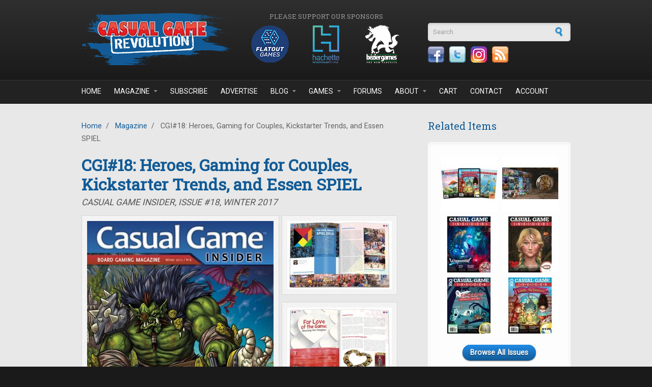

--- FILE ---
content_type: text/html; charset=utf-8
request_url: https://casualgamerevolution.com/comment/7533
body_size: 13375
content:
<!DOCTYPE html PUBLIC "-//W3C//DTD XHTML+RDFa 1.0//EN"
  "http://www.w3.org/MarkUp/DTD/xhtml-rdfa-1.dtd">
<html xmlns="http://www.w3.org/1999/xhtml" xml:lang="en" version="XHTML+RDFa 1.0" dir="ltr"
  xmlns:fb="https://ogp.me/ns/fb#"
  xmlns:og="https://ogp.me/ns#">

<head profile="http://www.w3.org/1999/xhtml/vocab">
  <meta http-equiv="Content-Type" content="text/html; charset=utf-8" />
<meta http-equiv="x-dns-prefetch-control" content="on" />
<link rel="dns-prefetch" href="//casualgamerevolution.b-cdn.net" />
<!--[if IE 9]>
<link rel="prefetch" href="//casualgamerevolution.b-cdn.net" />
<![endif]-->
<link rel="shortcut icon" href="https://casualgamerevolution.b-cdn.net/sites/all/themes/corporateclean/favicon.ico" type="image/vnd.microsoft.icon" />
<meta name="description" content="Gamelyn Games&#039; Heroes of Land, Air &amp; Sea is an adventure of epic proportions. Plus: tips for gaming as a couple, our coverage of SPIEL 2016, an analysis of tabletop trends on Kickstarter, 10 steps to bring your game to market (part 2), and Grandpa Beck&#039;s journey from airline pilot to game publisher." />
<meta name="generator" content="Drupal 7 (https://www.drupal.org)" />
<link rel="canonical" href="https://casualgamerevolution.com/magazine/issues/cgi18-heroes-gaming-for-couples-kickstarter-trends-and-essen-spiel" />
<link rel="shortlink" href="https://casualgamerevolution.com/node/1224" />
<meta property="fb:app_id" content="388328231555905" />
<meta property="og:site_name" content="Casual Game Revolution" />
<meta property="og:type" content="article" />
<meta property="og:url" content="https://casualgamerevolution.com/magazine/issues/cgi18-heroes-gaming-for-couples-kickstarter-trends-and-essen-spiel" />
<meta property="og:title" content="CGI#18: Heroes, Gaming for Couples, Kickstarter Trends, and Essen SPIEL" />
<meta property="og:description" content="Gamelyn Games&#039; Heroes of Land, Air &amp; Sea is an adventure of epic proportions. Plus: tips for gaming as a couple, our coverage of SPIEL 2016, an analysis of tabletop trends on Kickstarter, 10 steps to bring your game to market (part 2), and Grandpa Beck&#039;s journey from airline pilot to game publisher." />
<meta property="og:image" content="http://casualgamerevolution.com/sites/default/files/cgi_issue18_social.jpg" />
<meta name="twitter:card" content="summary_large_image" />
<meta name="twitter:creator" content="@CasualGameRev" />
<meta name="twitter:url" content="https://casualgamerevolution.com/magazine/issues/cgi18-heroes-gaming-for-couples-kickstarter-trends-and-essen-spiel" />
<meta name="twitter:title" content="CGI#18: Heroes, Gaming for Couples, Kickstarter Trends, and Essen" />
<meta name="twitter:description" content="Gamelyn Games&#039; Heroes of Land, Air &amp; Sea is an adventure of epic proportions. Plus: tips for gaming as a couple, our coverage of SPIEL 2016, an analysis of tabletop trends on Kickstarter, 10 steps to" />
<meta name="twitter:image" content="http://casualgamerevolution.com/sites/default/files/cgi_issue18_social.jpg" />
<meta name="twitter:image:width" content="1200" />
<meta name="twitter:image:height" content="630" />

<!-- Facebook Pixel Code -->
<script>
!function(f,b,e,v,n,t,s){if(f.fbq)return;n=f.fbq=function(){n.callMethod?
n.callMethod.apply(n,arguments):n.queue.push(arguments)};if(!f._fbq)f._fbq=n;
n.push=n;n.loaded=!0;n.version='2.0';n.queue=[];t=b.createElement(e);t.async=!0;
t.src=v;s=b.getElementsByTagName(e)[0];s.parentNode.insertBefore(t,s)}(window,
document,'script','//connect.facebook.net/en_US/fbevents.js');

fbq('init', '1090679201009766');
fbq('track', 'PageView');
fbq('track', 'ViewContent', {"content_type":"product","content_ids":"1224"});
</script>
<noscript><img height='1' width='1' style='display:none' src='https://www.facebook.com/tr?id=1090679201009766&ev=PageView&noscript=1' /></noscript>
<!-- End Facebook Pixel Code -->
    <title>CGI#18: Heroes, Gaming for Couples, Kickstarter Trends, and Essen SPIEL | Casual Game Revolution</title>
  <link rel="alternate" type="application/rss+xml" title="Casual Game Revolution RSS" href="http://casualgamerevolution.com/rss.xml" />
  <link href="https://fonts.googleapis.com/css?family=Roboto|Roboto+Slab" rel="stylesheet">
  <link type="text/css" rel="stylesheet" href="https://casualgamerevolution.b-cdn.net/sites/default/files/cdn/css/https/css_snAp4mP09PaWsfBvhp7MQtSZeVZUJmarhZ1SXpLut5I.css" media="all" />
<link type="text/css" rel="stylesheet" href="https://casualgamerevolution.b-cdn.net/sites/default/files/cdn/css/https/css_2q7veiw8DXkqWNO7ds831MW2FL-I-ZPCfz5TDjjUN3Q.css" media="all" />
<link type="text/css" rel="stylesheet" href="https://casualgamerevolution.b-cdn.net/sites/default/files/cdn/css/https/css__oVhoMNw7LOxrLTpuyOOp2ceR0ugMFqWD2_x2squBRc.css" media="all" />
<link type="text/css" rel="stylesheet" href="https://casualgamerevolution.b-cdn.net/sites/default/files/cdn/css/https/css_XxYHIsb5ThVCJtV7ZdbfJcW4QWZT6E2rJIWMDlPenm0.css" media="all" />
  <script type="text/javascript" src="https://casualgamerevolution.b-cdn.net/sites/default/files/js/js_YD9ro0PAqY25gGWrTki6TjRUG8TdokmmxjfqpNNfzVU.js"></script>
<script type="text/javascript" src="https://casualgamerevolution.b-cdn.net/sites/default/files/js/js_uW8I0m_XnhGil6Xw4D1_t-ELzO2MdE51btIdJVvccgI.js"></script>
<script type="text/javascript" src="https://casualgamerevolution.b-cdn.net/sites/default/files/js/js_O4Lm-mtIRmEipcfpBLhh-fu59c1EOD3hvIf5QmMXEp0.js"></script>
<script type="text/javascript" src="https://www.googletagmanager.com/gtag/js?id=UA-35522175-1"></script>
<script type="text/javascript">
<!--//--><![CDATA[//><!--
window.dataLayer = window.dataLayer || [];function gtag(){dataLayer.push(arguments)};gtag("js", new Date());gtag("set", "developer_id.dMDhkMT", true);gtag("config", "UA-35522175-1", {"groups":"default"});
//--><!]]>
</script>
<script type="text/javascript" src="https://casualgamerevolution.b-cdn.net/sites/default/files/js/js_N23fS6ooC-uvOJ2j7mtuBbVQeGAvoXnACb9oAiqrOPE.js"></script>
<script type="text/javascript">
<!--//--><![CDATA[//><!--
jQuery.extend(Drupal.settings, {"basePath":"\/","pathPrefix":"","setHasJsCookie":0,"ajaxPageState":{"theme":"corporateclean","theme_token":"ig7Eglieeo_bwLK8SepfYJX7_U-9cXQnZg9Io6wE9E0","js":{"modules\/statistics\/statistics.js":1,"misc\/jquery.js":1,"misc\/jquery-extend-3.4.0.js":1,"misc\/jquery-html-prefilter-3.5.0-backport.js":1,"misc\/jquery.once.js":1,"misc\/drupal.js":1,"sites\/all\/modules\/entityreference\/js\/entityreference.js":1,"sites\/all\/modules\/simpleads\/simpleads.js":1,"sites\/all\/modules\/simpleads\/modules\/simpleads_campaigns\/simpleads_campaigns.js":1,"sites\/all\/modules\/ubercart\/uc_file\/uc_file.js":1,"sites\/all\/libraries\/colorbox\/jquery.colorbox-min.js":1,"sites\/all\/libraries\/DOMPurify\/purify.min.js":1,"sites\/all\/modules\/colorbox\/js\/colorbox.js":1,"sites\/all\/modules\/colorbox\/styles\/default\/colorbox_style.js":1,"sites\/all\/modules\/quote\/quote.js":1,"sites\/all\/modules\/google_analytics\/googleanalytics.js":1,"https:\/\/www.googletagmanager.com\/gtag\/js?id=UA-35522175-1":1,"0":1,"sites\/all\/modules\/field_group\/field_group.js":1},"css":{"modules\/system\/system.base.css":1,"modules\/system\/system.menus.css":1,"modules\/system\/system.messages.css":1,"modules\/system\/system.theme.css":1,"modules\/comment\/comment.css":1,"modules\/field\/theme\/field.css":1,"sites\/all\/modules\/logintoboggan\/logintoboggan.css":1,"modules\/node\/node.css":1,"modules\/poll\/poll.css":1,"modules\/search\/search.css":1,"sites\/all\/modules\/simpleads\/simpleads.css":1,"sites\/all\/modules\/ubercart\/uc_file\/uc_file.css":1,"sites\/all\/modules\/ubercart\/uc_order\/uc_order.css":1,"sites\/all\/modules\/ubercart\/uc_product\/uc_product.css":1,"sites\/all\/modules\/ubercart\/uc_store\/uc_store.css":1,"modules\/user\/user.css":1,"modules\/forum\/forum.css":1,"sites\/all\/modules\/views\/css\/views.css":1,"sites\/all\/modules\/ckeditor\/ckeditor.css":1,"sites\/all\/modules\/colorbox\/styles\/default\/colorbox_style.css":1,"profiles\/acquia\/modules\/ctools\/css\/ctools.css":1,"sites\/all\/modules\/panels\/css\/panels.css":1,"sites\/all\/modules\/quote\/quote.css":1,"sites\/all\/modules\/advanced_forum\/styles\/naked\/advanced-forum.naked.structure.css":1,"sites\/all\/modules\/advanced_forum\/styles\/silver_bells\/advanced-forum.silver_bells.style.css":1,"sites\/all\/modules\/advanced_forum\/styles\/naked\/advanced-forum.naked.images.css":1,"sites\/all\/modules\/advanced_forum\/styles\/silver_bells\/advanced-forum.silver_bells.images.css":1,"sites\/all\/modules\/widgets\/widgets.css":1,"sites\/all\/themes\/corporateclean\/style.css":1,"sites\/all\/themes\/corporateclean\/color\/colors.css":1}},"colorbox":{"opacity":"0.85","current":"{current} of {total}","previous":"\u00ab Prev","next":"Next \u00bb","close":"Close","maxWidth":"98%","maxHeight":"98%","fixed":true,"mobiledetect":true,"mobiledevicewidth":"480px","file_public_path":"\/sites\/default\/files","specificPagesDefaultValue":"admin*\nimagebrowser*\nimg_assist*\nimce*\nnode\/add\/*\nnode\/*\/edit\nprint\/*\nprintpdf\/*\nsystem\/ajax\nsystem\/ajax\/*"},"jcarousel":{"ajaxPath":"\/jcarousel\/ajax\/views"},"quote_nest":"2","simpleads":{"url":{"ckeditor":"\/simpleads\/dashboard\/ckeditor"},"modulepath":"sites\/all\/modules\/simpleads"},"googleanalytics":{"account":["UA-35522175-1"],"trackOutbound":1,"trackMailto":1,"trackDownload":1,"trackDownloadExtensions":"7z|aac|arc|arj|asf|asx|avi|bin|csv|doc(x|m)?|dot(x|m)?|exe|flv|gif|gz|gzip|hqx|jar|jpe?g|js|mp(2|3|4|e?g)|mov(ie)?|msi|msp|pdf|phps|png|ppt(x|m)?|pot(x|m)?|pps(x|m)?|ppam|sld(x|m)?|thmx|qtm?|ra(m|r)?|sea|sit|tar|tgz|torrent|txt|wav|wma|wmv|wpd|xls(x|m|b)?|xlt(x|m)|xlam|xml|z|zip","trackColorbox":1},"urlIsAjaxTrusted":{"\/comment\/7533":true},"statistics":{"data":{"nid":"1224"},"url":"\/modules\/statistics\/statistics.php"},"field_group":{"div":"full"}});
//--><!]]>
</script>
  <script type="text/javascript"> //<![CDATA[ 
var tlJsHost = ((window.location.protocol == "https:") ? "https://secure.comodo.com/" : "http://www.trustlogo.com/");
document.write(unescape("%3Cscript src='" + tlJsHost + "trustlogo/javascript/trustlogo.js' type='text/javascript'%3E%3C/script%3E"));
//]]>
</script>
</head>
<body class="html not-front not-logged-in one-sidebar sidebar-first page-node page-node- page-node-1224 node-type-magazine-issue uc-product-node" >
  <div id="skip-link">
    <a href="#main-content" class="element-invisible element-focusable">Skip to main content</a>
  </div>
    
<!-- Header. -->
<div id="header">

    <div id="header-inside">
    
        <div id="header-inside-left">
            
                        <a href="/" title="Home"><img src="https://casualgamerevolution.b-cdn.net/sites/default/files/cgr_logo.png" alt="Home" /></a>
                 
                        
        </div>
        
		<div id="header-inside-center">
		
						<div id="sponsor_area">
			  <div class="region region-sponsor-area">
    <div id="block-simpleads-ad-groups-284" class="block block-simpleads">

<h2>Please support our sponsors</h2>

<div class="content">
<div class="header">
  <div class="ad-link"></div>
</div>
<div class="adslist">
      <div class="simpleads-284">
    	    
<div id="ad_groups_284">
  <div class="simplead-container image-ad first">
        <a href="https://casualgamerevolution.com/simpleads/redirect/3750" target="_blank" rel="nofollow"><img src="https://casualgamerevolution.b-cdn.net/sites/default/files/field/image/sponsor_flatout_games.png" width="100" height="75" alt="Flatout Games" /></a>  </div><div class="simplead-container image-ad ">
        <a href="https://casualgamerevolution.com/simpleads/redirect/3651" target="_blank" rel="nofollow"><img src="https://casualgamerevolution.b-cdn.net/sites/default/files/field/image/sponsor_hachette.png" width="100" height="75" alt="Hachette" /></a>  </div><div class="simplead-container image-ad last">
        <a href="https://casualgamerevolution.com/simpleads/redirect/763" target="_blank" rel="nofollow"><img src="https://casualgamerevolution.b-cdn.net/sites/default/files/field/image/sponsor_bezier_4.png" width="100" height="75" alt="Bezier Games" /></a>  </div></div>  
  </div>

    
</div>
</div>
</div>  </div>
			</div>
					
		</div>
		
        <div id="header-inside-right">
		  <div class="region region-search-area">
    <div id="block-search-form" class="block block-search">


<div class="content">
<form action="/comment/7533" method="post" id="search-block-form" accept-charset="UTF-8"><div><div class="container-inline">
      <h2 class="element-invisible">Search form</h2>
    <div class="form-item form-type-textfield form-item-search-block-form">
 <input onblur="if (this.value == &#039;&#039;) {this.value = &#039;Search&#039;;}" onfocus="if (this.value == &#039;Search&#039;) {this.value = &#039;&#039;;}" type="text" id="edit-search-block-form--2" name="search_block_form" value="Search" size="15" maxlength="128" class="form-text" />
</div>
<div class="form-actions form-wrapper" id="edit-actions--2"><input type="image" id="edit-submit" name="submit" src="https://casualgamerevolution.b-cdn.net//sites/all/themes/corporateclean/images/search-button.png" class="form-submit" /></div><input type="hidden" name="form_build_id" value="form-mQ4znxSFnYTlSHokmRunGytQ72DhldlShC4RfnL-6Ns" />
<input type="hidden" name="form_id" value="search_block_form" />
</div>
</div></form></div>
</div><div id="block-widgets-s-socialmedia-profile-default" class="block block-widgets">


<div class="content">
<div id="widgets-element-socialmedia_profile-default" class="widgets widgets-set widgets-set-horizontal widgets-style-horizontal"><div id="widgets-element-socialmedia_socialmedia-facebook-profile-button" class="widgets widgets-element widgets-element-horizontal widgets-style-horizontal"><a href="https://www.facebook.com/CasualGameRevolution" title="Visit CasualGameRevolution on Facebook" target="_blank"><img src="https://casualgamerevolution.b-cdn.net/sites/all/modules/socialmedia/icons/levelten/glossy/32x32/facebook.png" alt="Facebook icon"></a></div><div id="widgets-element-socialmedia_socialmedia-twitter-profile-button" class="widgets widgets-element widgets-element-horizontal widgets-style-horizontal"><a href="//twitter.com/CasualGameRev" title="Visit CasualGameRev on Twitter" target="_blank"><img src="https://casualgamerevolution.b-cdn.net/sites/all/modules/socialmedia/icons/levelten/glossy/32x32/twitter.png" alt="Twitter icon" ></a></div><div id="widgets-element-socialmedia_socialmedia-instagram-profile-button" class="widgets widgets-element widgets-element-horizontal widgets-style-horizontal"><a href="https://www.instagram.com/casualgamerevolution/" title="Visit  on Instagram" target="_blank"><img src="https://casualgamerevolution.b-cdn.net/sites/all/modules/socialmedia/icons/levelten/glossy/32x32/instagram.png" alt="Instagram icon" ></a></div><div id="widgets-element-socialmedia_socialmedia-rss-feed-button" class="widgets widgets-element widgets-element-horizontal widgets-style-horizontal"><a href="http://casualgamerevolution.com/rss.xml" title="Subscribe to Casual Game Revolution via RSS" target="_blank"><img src="https://casualgamerevolution.b-cdn.net/sites/all/modules/socialmedia/icons/levelten/glossy/32x32/rss.png" alt="RSS icon" ></a></div><div class="widgets-clear"></div></div></div>
</div>  </div>
    
        </div>
    
    </div><!-- EOF: #header-inside -->

</div><!-- EOF: #header -->

<!-- Header Menu. -->
<div id="header-menu">

<div id="header-menu-inside">
    <ul class="menu"><li class="first leaf"><a href="/">Home</a></li>
<li class="expanded"><a href="/magazine" title="">Magazine</a><ul class="menu"><li class="first leaf"><a href="/magazine" title="">Casual Game Insider</a></li>
<li class="leaf"><a href="/magazine/subscribe">Subscribe</a></li>
<li class="leaf"><a href="/magazine/latest-issue">Latest Issue</a></li>
<li class="leaf"><a href="/magazine/issues" title="">Back Issues</a></li>
<li class="leaf"><a href="/magazine/submissions">Article Submissions</a></li>
<li class="last leaf"><a href="/advertise" title="Learn about advertising and marketing opportunities">Advertising</a></li>
</ul></li>
<li class="leaf"><a href="/magazine/subscribe" title="Subscribe to Casual Game Insider magazine">Subscribe</a></li>
<li class="leaf"><a href="/advertise">Advertise</a></li>
<li class="expanded"><a href="/blog" title="">Blog</a><ul class="menu"><li class="first leaf"><a href="/blog/news" title="">News</a></li>
<li class="leaf"><a href="/blog/articles" title="">Articles</a></li>
<li class="leaf"><a href="/blog/reviews" title="">Reviews</a></li>
<li class="leaf"><a href="/blog/videos" title="">Videos</a></li>
<li class="last leaf"><a href="/blog/giveaways" title="">Giveaways</a></li>
</ul></li>
<li class="expanded"><a href="/games" title="">Games</a><ul class="menu"><li class="first leaf"><a href="/games" title="">Recommended Games</a></li>
<li class="leaf"><a href="/games/reviews" title="">Reviewed Games</a></li>
<li class="last leaf"><a href="/games/review-info">Game Review Info</a></li>
</ul></li>
<li class="leaf"><a href="/forums" title="">Forums</a></li>
<li class="expanded"><a href="/about/what-we-do" title="">About</a><ul class="menu"><li class="first leaf"><a href="/about/what-we-do">What We Do</a></li>
<li class="leaf"><a href="/about/who-we-are">Who we are</a></li>
<li class="leaf"><a href="/about/what-is-a-casual-game">What is a Casual Game?</a></li>
<li class="leaf"><a href="/press">Press</a></li>
<li class="leaf"><a href="/about/affiliate-program">Affiliate Program</a></li>
<li class="last leaf"><a href="/retailer">Retailer Network</a></li>
</ul></li>
<li class="leaf"><a href="/cart" title="Shopping cart">Cart</a></li>
<li class="leaf"><a href="/contact" title="">Contact</a></li>
<li class="last leaf"><a href="/user" title="">Account</a></li>
</ul></div><!-- EOF: #header-menu-inside -->

</div><!-- EOF: #header-menu -->


<!-- Banner. -->
<div id="banner">

	
</div><!-- EOF: #banner -->


<!-- Content. -->
<div id="content">

    <div id="content-inside" class="inside">
    
        <div id="main">
            
            <div class="breadcrumb"><a href="/">Home</a> <span class="breadcrumb-separator">/</span> <a href="/magazine">Magazine</a> <span class="breadcrumb-separator">/</span> CGI#18: Heroes, Gaming for Couples, Kickstarter Trends, and Essen SPIEL</div>            
                   
                 
                        
                        
			                        <h1>CGI#18: Heroes, Gaming for Couples, Kickstarter Trends, and Essen SPIEL</h1>
                                    
                        
              <div class="region region-content">
    <div id="block-system-main" class="block block-system">


<div class="content">
<div  class="ds-1col node node-magazine-issue node-promoted view-mode-full clearfix">

  
  <div class="submitted">Casual Game Insider, Issue #18, Winter 2017</div><div class="field field-name-uc-product-image field-type-image field-label-hidden"><div class="field-items"><div class="field-item even"><div class="product-image"><div class="main-product-image"><a href="https://casualgamerevolution.b-cdn.net/sites/default/files/styles/uc_product_full/public/cgi_issue18_flat.jpg?itok=54MPNHHw" title="" class="colorbox" rel="uc_image_0"><img src="https://casualgamerevolution.b-cdn.net/sites/default/files/styles/uc_product/public/cgi_issue18_flat.jpg?itok=5z4im-bC" alt="" title="" /></a></div><div class="more-product-images"><a href="https://casualgamerevolution.b-cdn.net/sites/default/files/styles/uc_product_full/public/cgi_issue18_spread2_small.jpg?itok=jnwxuelQ" title="" class="colorbox" rel="uc_image_0"><img src="https://casualgamerevolution.b-cdn.net/sites/default/files/styles/uc_thumbnail/public/cgi_issue18_spread2_small.jpg?itok=mHBOk43v" alt="" title="" /></a><a href="https://casualgamerevolution.b-cdn.net/sites/default/files/styles/uc_product_full/public/cgi_issue18_spread4_small.jpg?itok=2f89MGFu" title="" class="colorbox" rel="uc_image_0"><img src="https://casualgamerevolution.b-cdn.net/sites/default/files/styles/uc_thumbnail/public/cgi_issue18_spread4_small.jpg?itok=mvccrFVD" alt="" title="" /></a><a href="https://casualgamerevolution.b-cdn.net/sites/default/files/styles/uc_product_full/public/cgi_issue18_spread3_small.jpg?itok=ciTtmw4U" title="" class="colorbox" rel="uc_image_0"><img src="https://casualgamerevolution.b-cdn.net/sites/default/files/styles/uc_thumbnail/public/cgi_issue18_spread3_small.jpg?itok=Al4ubkRY" alt="" title="" /></a></div></div></div></div></div><div class="field field-name-magazine-purchase-info field-type-ds field-label-hidden"><div class="field-items"><div class="field-item even">
<div class="magazine-purchase-info">
<div class="links magazine-links">
<ul>
<li><a href="/cart/add/p1224_a1o2?destination=cart" title="Buy this issue in PDF format">Buy PDF Only ($3.99)</a></li>
<li><span class="disabled">Print Version Sold Out</span></li>
<li><a href="/magazine/subscribe" title="Subscribe to Casual Game Insider">Subscribe</a></li>
<li><a href="/magazine" title="More Information about Casual Game Insider">More Info</a></li>
</ul>
</div>
</div></div></div></div><div class="field field-name-body field-type-text-with-summary field-label-hidden"><div class="field-items"><div class="field-item even"><p>Gamelyn Games' <em>Heroes of Land, Air &amp; Sea</em> is an adventure of epic proportions.</p>
<p>Plus: tips for gaming as a couple, our coverage of SPIEL 2016, an analysis of tabletop trends on Kickstarter, 10 steps to bring your game to market (part 2), and Grandpa Beck's journey from airline pilot to game publisher.</p>
</div></div></div><div class="field field-name-field-author-list field-type-text field-label-above"><div class="field-label">Authors:&nbsp;</div><div class="field-items"><div class="field-item even"> Naomi Laeuchli, Tiffany Caires, Jesse Tannous, Jon Den Houter, Steve Shields, Matt Thrower</div></div></div><div class="field field-name-field-tags field-type-taxonomy-term-reference field-label-above"><div class="field-label">Tags:&nbsp;</div><div class="field-items"><div class="field-item even"><a href="/tags/gamelyn-games">Gamelyn Games</a>, <a href="/tags/game-conventions">Game Conventions</a>, <a href="/tags/essen">Essen</a>, <a href="/tags/crowdfunding">Crowdfunding</a>, <a href="/tags/kickstarter">Kickstarter</a>, <a href="/tags/game-industry">Game industry</a>, <a href="/tags/board-gaming">Board Gaming</a>, <a href="/tags/grandpa-becks-games">Grandpa Beck&#039;s Games</a></div></div></div><div class="field field-name-field-page-count field-type-number-integer field-label-above"><div class="field-label">Page Count:&nbsp;</div><div class="field-items"><div class="field-item even">52</div></div></div><div id="node-magazine-issue-full-group-links-fix" class="links group-links-fix field-group-div"><ul class="links inline"><li class="comment-add first last"><a href="/comment/reply/1224#comment-form" title="Share your thoughts and opinions related to this posting.">Add new comment</a></li>
</ul></div><div class="field field-name-forum-top-anchor field-type-ds field-label-hidden"><div class="field-items"><div class="field-item even"><a id="forum-topic-top"></a></div></div></div><div id="forum-comments" class="comment-wrapper">
  <a id="comment-7445"></a>


<div id="post-7445" class="forum-post clearfix en posted-by-0" >
  <div class="forum-post-info clearfix">
    <div class="forum-posted-on">
      Wed, 01/04/2017 - 09:12
                    
        
                  </div>
    
    
        
    <span class="forum-post-number"><a href="/comment/7445#comment-7445" class="permalink" rel="bookmark">#1</a></span>
  </div> 
  <div class="forum-post-wrapper">
    <div class="forum-post-panel-sub">
              

<div class="author-pane">
 <div class="author-pane-inner">
        <div class="author-pane-section author-pane-general">
            <div class="author-pane-line author-name">
        <span class="username">Jennifer Wallace</span>      </div>
	  
                    			
  <div class="picture">
    <img src="https://casualgamerevolution.b-cdn.net/sites/default/files/styles/forum_avatar/public/pictures/default_user.png?itok=-sqQaslV" alt="Jennifer Wallace&#039;s picture" title="Jennifer Wallace&#039;s picture" />  </div>
		      
	        <div class="author-pane-line author-roles">
              </div>
	  
      	  	  
      	  
            
            
            
            
                </div>

        <div class="author-pane-section author-pane-contact">
            
            
            
                </div>

        <div class="author-pane-section author-pane-admin">
            
              </div>
  </div>
</div>
          </div>

    <div class="forum-post-panel-main clearfix">
      
      <div class="forum-post-content">
        <div class="field field-name-comment-body field-type-text-long field-label-hidden"><div class="field-items"><div class="field-item even"><p>Looks like a lot of great articles, I need to get my hands on a copy.</p></div></div></div>      </div>

      
          </div>
  </div>
  
  <div class="forum-post-footer clearfix">
    <div class="forum-jump-links">
      <a href="#forum-topic-top" title="Jump to top of page" class="af-button-small"><span>Top</span></a>
    </div>

    <div class="forum-post-links">
      <ul class="links inline"><li class="quote first"><a href="/comment/reply/1224/7445?quote=1#comment-form" title="Quote this post in your reply." class="af-button-small"><span>quote</span></a></li>
<li class="comment-reply last"><a href="/comment/reply/1224/7445" class="af-button-small"><span>reply</span></a></li>
</ul>    </div>
  </div>
  </div>
<a id="comment-7446"></a>


<div id="post-7446" class="forum-post clearfix en posted-by-0" >
  <div class="forum-post-info clearfix">
    <div class="forum-posted-on">
      Wed, 01/04/2017 - 09:40
                    
        
                  </div>
    
    
        
    <span class="forum-post-number"><a href="/comment/7446#comment-7446" class="permalink" rel="bookmark">#2</a></span>
  </div> 
  <div class="forum-post-wrapper">
    <div class="forum-post-panel-sub">
              

<div class="author-pane">
 <div class="author-pane-inner">
        <div class="author-pane-section author-pane-general">
            <div class="author-pane-line author-name">
        <span class="username">Debbie Lovejoy</span>      </div>
	  
                    			
  <div class="picture">
    <img src="https://casualgamerevolution.b-cdn.net/sites/default/files/styles/forum_avatar/public/pictures/default_user.png?itok=-sqQaslV" alt="Jennifer Wallace&#039;s picture" title="Jennifer Wallace&#039;s picture" />  </div>
		      
	        <div class="author-pane-line author-roles">
              </div>
	  
      	  	  
      	  
            
            
            
            
                </div>

        <div class="author-pane-section author-pane-contact">
            
            
            
                </div>

        <div class="author-pane-section author-pane-admin">
            
              </div>
  </div>
</div>
          </div>

    <div class="forum-post-panel-main clearfix">
      
      <div class="forum-post-content">
        <div class="field field-name-comment-body field-type-text-long field-label-hidden"><div class="field-items"><div class="field-item even"><p>Looks like you all had a lot of fun at Spiel.  Just trying to visualize your HOP game!  LOL!</p></div></div></div>      </div>

      
          </div>
  </div>
  
  <div class="forum-post-footer clearfix">
    <div class="forum-jump-links">
      <a href="#forum-topic-top" title="Jump to top of page" class="af-button-small"><span>Top</span></a>
    </div>

    <div class="forum-post-links">
      <ul class="links inline"><li class="quote first"><a href="/comment/reply/1224/7446?quote=1#comment-form" title="Quote this post in your reply." class="af-button-small"><span>quote</span></a></li>
<li class="comment-reply last"><a href="/comment/reply/1224/7446" class="af-button-small"><span>reply</span></a></li>
</ul>    </div>
  </div>
  </div>
<a id="comment-7449"></a>


<div id="post-7449" class="forum-post clearfix en posted-by-0" >
  <div class="forum-post-info clearfix">
    <div class="forum-posted-on">
      Wed, 01/04/2017 - 09:58
                    
        
                  </div>
    
    
        
    <span class="forum-post-number"><a href="/comment/7449#comment-7449" class="permalink" rel="bookmark">#3</a></span>
  </div> 
  <div class="forum-post-wrapper">
    <div class="forum-post-panel-sub">
              

<div class="author-pane">
 <div class="author-pane-inner">
        <div class="author-pane-section author-pane-general">
            <div class="author-pane-line author-name">
        <span class="username">Duarte Pinto</span>      </div>
	  
                    			
  <div class="picture">
    <img src="https://casualgamerevolution.b-cdn.net/sites/default/files/styles/forum_avatar/public/pictures/default_user.png?itok=-sqQaslV" alt="Jennifer Wallace&#039;s picture" title="Jennifer Wallace&#039;s picture" />  </div>
		      
	        <div class="author-pane-line author-roles">
              </div>
	  
      	  	  
      	  
            
            
            
            
                </div>

        <div class="author-pane-section author-pane-contact">
            
            
            
                </div>

        <div class="author-pane-section author-pane-admin">
            
              </div>
  </div>
</div>
          </div>

    <div class="forum-post-panel-main clearfix">
      
      <div class="forum-post-content">
        <div class="field field-name-comment-body field-type-text-long field-label-hidden"><div class="field-items"><div class="field-item even"><p>Looks Cool!</p></div></div></div>      </div>

      
          </div>
  </div>
  
  <div class="forum-post-footer clearfix">
    <div class="forum-jump-links">
      <a href="#forum-topic-top" title="Jump to top of page" class="af-button-small"><span>Top</span></a>
    </div>

    <div class="forum-post-links">
      <ul class="links inline"><li class="quote first"><a href="/comment/reply/1224/7449?quote=1#comment-form" title="Quote this post in your reply." class="af-button-small"><span>quote</span></a></li>
<li class="comment-reply last"><a href="/comment/reply/1224/7449" class="af-button-small"><span>reply</span></a></li>
</ul>    </div>
  </div>
  </div>
<a id="comment-7450"></a>


<div id="post-7450" class="forum-post clearfix en posted-by-0" >
  <div class="forum-post-info clearfix">
    <div class="forum-posted-on">
      Wed, 01/04/2017 - 10:07
                    
        
                  </div>
    
    
        
    <span class="forum-post-number"><a href="/comment/7450#comment-7450" class="permalink" rel="bookmark">#4</a></span>
  </div> 
  <div class="forum-post-wrapper">
    <div class="forum-post-panel-sub">
              

<div class="author-pane">
 <div class="author-pane-inner">
        <div class="author-pane-section author-pane-general">
            <div class="author-pane-line author-name">
        <span class="username">JoshuaJCarlson</span>      </div>
	  
                    			
  <div class="picture">
    <img src="https://casualgamerevolution.b-cdn.net/sites/default/files/styles/forum_avatar/public/pictures/default_user.png?itok=-sqQaslV" alt="Jennifer Wallace&#039;s picture" title="Jennifer Wallace&#039;s picture" />  </div>
		      
	        <div class="author-pane-line author-roles">
              </div>
	  
      	  	  
      	  
            
            
            
            
                </div>

        <div class="author-pane-section author-pane-contact">
            
            
            
                </div>

        <div class="author-pane-section author-pane-admin">
            
              </div>
  </div>
</div>
          </div>

    <div class="forum-post-panel-main clearfix">
      
      <div class="forum-post-content">
        <div class="field field-name-comment-body field-type-text-long field-label-hidden"><div class="field-items"><div class="field-item even"><p>Looks great, considering subscribing.</p></div></div></div>      </div>

      
          </div>
  </div>
  
  <div class="forum-post-footer clearfix">
    <div class="forum-jump-links">
      <a href="#forum-topic-top" title="Jump to top of page" class="af-button-small"><span>Top</span></a>
    </div>

    <div class="forum-post-links">
      <ul class="links inline"><li class="quote first"><a href="/comment/reply/1224/7450?quote=1#comment-form" title="Quote this post in your reply." class="af-button-small"><span>quote</span></a></li>
<li class="comment-reply last"><a href="/comment/reply/1224/7450" class="af-button-small"><span>reply</span></a></li>
</ul>    </div>
  </div>
  </div>
<a id="comment-7454"></a>


<div id="post-7454" class="forum-post clearfix en posted-by-0" >
  <div class="forum-post-info clearfix">
    <div class="forum-posted-on">
      Wed, 01/04/2017 - 14:00
                    
        
                  </div>
    
    
        
    <span class="forum-post-number"><a href="/comment/7454#comment-7454" class="permalink" rel="bookmark">#5</a></span>
  </div> 
  <div class="forum-post-wrapper">
    <div class="forum-post-panel-sub">
              

<div class="author-pane">
 <div class="author-pane-inner">
        <div class="author-pane-section author-pane-general">
            <div class="author-pane-line author-name">
        <span class="username">Ricki</span>      </div>
	  
                    			
  <div class="picture">
    <img src="https://casualgamerevolution.b-cdn.net/sites/default/files/styles/forum_avatar/public/pictures/default_user.png?itok=-sqQaslV" alt="Jennifer Wallace&#039;s picture" title="Jennifer Wallace&#039;s picture" />  </div>
		      
	        <div class="author-pane-line author-roles">
              </div>
	  
      	  	  
      	  
            
            
            
            
                </div>

        <div class="author-pane-section author-pane-contact">
            
            
            
                </div>

        <div class="author-pane-section author-pane-admin">
            
              </div>
  </div>
</div>
          </div>

    <div class="forum-post-panel-main clearfix">
      
      <div class="forum-post-content">
        <div class="field field-name-comment-body field-type-text-long field-label-hidden"><div class="field-items"><div class="field-item even"><p>Currently reading the Kickstarter article.  Love all the graphs and charts!</p></div></div></div>      </div>

      
          </div>
  </div>
  
  <div class="forum-post-footer clearfix">
    <div class="forum-jump-links">
      <a href="#forum-topic-top" title="Jump to top of page" class="af-button-small"><span>Top</span></a>
    </div>

    <div class="forum-post-links">
      <ul class="links inline"><li class="quote first"><a href="/comment/reply/1224/7454?quote=1#comment-form" title="Quote this post in your reply." class="af-button-small"><span>quote</span></a></li>
<li class="comment-reply last"><a href="/comment/reply/1224/7454" class="af-button-small"><span>reply</span></a></li>
</ul>    </div>
  </div>
  </div>
<a id="comment-7460"></a>


<div id="post-7460" class="forum-post clearfix en posted-by-0" >
  <div class="forum-post-info clearfix">
    <div class="forum-posted-on">
      Wed, 01/04/2017 - 21:37
                    
        
                  </div>
    
    
        
    <span class="forum-post-number"><a href="/comment/7460#comment-7460" class="permalink" rel="bookmark">#6</a></span>
  </div> 
  <div class="forum-post-wrapper">
    <div class="forum-post-panel-sub">
              

<div class="author-pane">
 <div class="author-pane-inner">
        <div class="author-pane-section author-pane-general">
            <div class="author-pane-line author-name">
        <span class="username">Steve</span>      </div>
	  
                    			
  <div class="picture">
    <img src="https://casualgamerevolution.b-cdn.net/sites/default/files/styles/forum_avatar/public/pictures/default_user.png?itok=-sqQaslV" alt="Jennifer Wallace&#039;s picture" title="Jennifer Wallace&#039;s picture" />  </div>
		      
	        <div class="author-pane-line author-roles">
              </div>
	  
      	  	  
      	  
            
            
            
            
                </div>

        <div class="author-pane-section author-pane-contact">
            
            
            
                </div>

        <div class="author-pane-section author-pane-admin">
            
              </div>
  </div>
</div>
          </div>

    <div class="forum-post-panel-main clearfix">
      
      <div class="forum-post-content">
        <div class="field field-name-comment-body field-type-text-long field-label-hidden"><div class="field-items"><div class="field-item even"><p>Got my digital copy, loving it already!</p></div></div></div>      </div>

      
          </div>
  </div>
  
  <div class="forum-post-footer clearfix">
    <div class="forum-jump-links">
      <a href="#forum-topic-top" title="Jump to top of page" class="af-button-small"><span>Top</span></a>
    </div>

    <div class="forum-post-links">
      <ul class="links inline"><li class="quote first"><a href="/comment/reply/1224/7460?quote=1#comment-form" title="Quote this post in your reply." class="af-button-small"><span>quote</span></a></li>
<li class="comment-reply last"><a href="/comment/reply/1224/7460" class="af-button-small"><span>reply</span></a></li>
</ul>    </div>
  </div>
  </div>
<a id="comment-7462"></a>


<div id="post-7462" class="forum-post clearfix en posted-by-0" >
  <div class="forum-post-info clearfix">
    <div class="forum-posted-on">
      Thu, 01/05/2017 - 05:59
                    
        
                  </div>
    
    
        
    <span class="forum-post-number"><a href="/comment/7462#comment-7462" class="permalink" rel="bookmark">#7</a></span>
  </div> 
  <div class="forum-post-wrapper">
    <div class="forum-post-panel-sub">
              

<div class="author-pane">
 <div class="author-pane-inner">
        <div class="author-pane-section author-pane-general">
            <div class="author-pane-line author-name">
        <span class="username">Heath K</span>      </div>
	  
                    			
  <div class="picture">
    <img src="https://casualgamerevolution.b-cdn.net/sites/default/files/styles/forum_avatar/public/pictures/default_user.png?itok=-sqQaslV" alt="Jennifer Wallace&#039;s picture" title="Jennifer Wallace&#039;s picture" />  </div>
		      
	        <div class="author-pane-line author-roles">
              </div>
	  
      	  	  
      	  
            
            
            
            
                </div>

        <div class="author-pane-section author-pane-contact">
            
            
            
                </div>

        <div class="author-pane-section author-pane-admin">
            
              </div>
  </div>
</div>
          </div>

    <div class="forum-post-panel-main clearfix">
      
      <div class="forum-post-content">
        <div class="field field-name-comment-body field-type-text-long field-label-hidden"><div class="field-items"><div class="field-item even"><p>Great mag</p></div></div></div>      </div>

      
          </div>
  </div>
  
  <div class="forum-post-footer clearfix">
    <div class="forum-jump-links">
      <a href="#forum-topic-top" title="Jump to top of page" class="af-button-small"><span>Top</span></a>
    </div>

    <div class="forum-post-links">
      <ul class="links inline"><li class="quote first"><a href="/comment/reply/1224/7462?quote=1#comment-form" title="Quote this post in your reply." class="af-button-small"><span>quote</span></a></li>
<li class="comment-reply last"><a href="/comment/reply/1224/7462" class="af-button-small"><span>reply</span></a></li>
</ul>    </div>
  </div>
  </div>
<a id="comment-7464"></a>


<div id="post-7464" class="forum-post clearfix en posted-by-0" >
  <div class="forum-post-info clearfix">
    <div class="forum-posted-on">
      Thu, 01/05/2017 - 08:08
                    
        
                  </div>
    
    
        
    <span class="forum-post-number"><a href="/comment/7464#comment-7464" class="permalink" rel="bookmark">#8</a></span>
  </div> 
  <div class="forum-post-wrapper">
    <div class="forum-post-panel-sub">
              

<div class="author-pane">
 <div class="author-pane-inner">
        <div class="author-pane-section author-pane-general">
            <div class="author-pane-line author-name">
        <span class="username">Steve</span>      </div>
	  
                    			
  <div class="picture">
    <img src="https://casualgamerevolution.b-cdn.net/sites/default/files/styles/forum_avatar/public/pictures/default_user.png?itok=-sqQaslV" alt="Jennifer Wallace&#039;s picture" title="Jennifer Wallace&#039;s picture" />  </div>
		      
	        <div class="author-pane-line author-roles">
              </div>
	  
      	  	  
      	  
            
            
            
            
                </div>

        <div class="author-pane-section author-pane-contact">
            
            
            
                </div>

        <div class="author-pane-section author-pane-admin">
            
              </div>
  </div>
</div>
          </div>

    <div class="forum-post-panel-main clearfix">
      
      <div class="forum-post-content">
        <div class="field field-name-comment-body field-type-text-long field-label-hidden"><div class="field-items"><div class="field-item even"><p>Got my copy, but haven't had a chance to read through it yet.  I'm sure it'll be great as always!</p></div></div></div>      </div>

      
          </div>
  </div>
  
  <div class="forum-post-footer clearfix">
    <div class="forum-jump-links">
      <a href="#forum-topic-top" title="Jump to top of page" class="af-button-small"><span>Top</span></a>
    </div>

    <div class="forum-post-links">
      <ul class="links inline"><li class="quote first"><a href="/comment/reply/1224/7464?quote=1#comment-form" title="Quote this post in your reply." class="af-button-small"><span>quote</span></a></li>
<li class="comment-reply last"><a href="/comment/reply/1224/7464" class="af-button-small"><span>reply</span></a></li>
</ul>    </div>
  </div>
  </div>
<a id="comment-7465"></a>


<div id="post-7465" class="forum-post clearfix en posted-by-0" >
  <div class="forum-post-info clearfix">
    <div class="forum-posted-on">
      Thu, 01/05/2017 - 08:15
                    
        
                  </div>
    
    
        
    <span class="forum-post-number"><a href="/comment/7465#comment-7465" class="permalink" rel="bookmark">#9</a></span>
  </div> 
  <div class="forum-post-wrapper">
    <div class="forum-post-panel-sub">
              

<div class="author-pane">
 <div class="author-pane-inner">
        <div class="author-pane-section author-pane-general">
            <div class="author-pane-line author-name">
        <span class="username">Kent J Davies</span>      </div>
	  
                    			
  <div class="picture">
    <img src="https://casualgamerevolution.b-cdn.net/sites/default/files/styles/forum_avatar/public/pictures/default_user.png?itok=-sqQaslV" alt="Jennifer Wallace&#039;s picture" title="Jennifer Wallace&#039;s picture" />  </div>
		      
	        <div class="author-pane-line author-roles">
              </div>
	  
      	  	  
      	  
            
            
            
            
                </div>

        <div class="author-pane-section author-pane-contact">
            
            
            
                </div>

        <div class="author-pane-section author-pane-admin">
            
              </div>
  </div>
</div>
          </div>

    <div class="forum-post-panel-main clearfix">
      
      <div class="forum-post-content">
        <div class="field field-name-comment-body field-type-text-long field-label-hidden"><div class="field-items"><div class="field-item even"><p>Looking good</p></div></div></div>      </div>

      
          </div>
  </div>
  
  <div class="forum-post-footer clearfix">
    <div class="forum-jump-links">
      <a href="#forum-topic-top" title="Jump to top of page" class="af-button-small"><span>Top</span></a>
    </div>

    <div class="forum-post-links">
      <ul class="links inline"><li class="quote first"><a href="/comment/reply/1224/7465?quote=1#comment-form" title="Quote this post in your reply." class="af-button-small"><span>quote</span></a></li>
<li class="comment-reply last"><a href="/comment/reply/1224/7465" class="af-button-small"><span>reply</span></a></li>
</ul>    </div>
  </div>
  </div>
<a id="comment-7466"></a>


<div id="post-7466" class="forum-post clearfix en posted-by-0" >
  <div class="forum-post-info clearfix">
    <div class="forum-posted-on">
      Thu, 01/05/2017 - 08:16
                    
        
                  </div>
    
    
        
    <span class="forum-post-number"><a href="/comment/7466#comment-7466" class="permalink" rel="bookmark">#10</a></span>
  </div> 
  <div class="forum-post-wrapper">
    <div class="forum-post-panel-sub">
              

<div class="author-pane">
 <div class="author-pane-inner">
        <div class="author-pane-section author-pane-general">
            <div class="author-pane-line author-name">
        <span class="username">Jonas Bauwens</span>      </div>
	  
                    			
  <div class="picture">
    <img src="https://casualgamerevolution.b-cdn.net/sites/default/files/styles/forum_avatar/public/pictures/default_user.png?itok=-sqQaslV" alt="Jennifer Wallace&#039;s picture" title="Jennifer Wallace&#039;s picture" />  </div>
		      
	        <div class="author-pane-line author-roles">
              </div>
	  
      	  	  
      	  
            
            
            
            
                </div>

        <div class="author-pane-section author-pane-contact">
            
            
            
                </div>

        <div class="author-pane-section author-pane-admin">
            
              </div>
  </div>
</div>
          </div>

    <div class="forum-post-panel-main clearfix">
      
      <div class="forum-post-content">
        <div class="field field-name-comment-body field-type-text-long field-label-hidden"><div class="field-items"><div class="field-item even"><p>looks good</p></div></div></div>      </div>

      
          </div>
  </div>
  
  <div class="forum-post-footer clearfix">
    <div class="forum-jump-links">
      <a href="#forum-topic-top" title="Jump to top of page" class="af-button-small"><span>Top</span></a>
    </div>

    <div class="forum-post-links">
      <ul class="links inline"><li class="quote first"><a href="/comment/reply/1224/7466?quote=1#comment-form" title="Quote this post in your reply." class="af-button-small"><span>quote</span></a></li>
<li class="comment-reply last"><a href="/comment/reply/1224/7466" class="af-button-small"><span>reply</span></a></li>
</ul>    </div>
  </div>
  </div>
<a id="comment-7468"></a>


<div id="post-7468" class="forum-post clearfix en posted-by-0" >
  <div class="forum-post-info clearfix">
    <div class="forum-posted-on">
      Thu, 01/05/2017 - 08:18
                    
        
                  </div>
    
    
        
    <span class="forum-post-number"><a href="/comment/7468#comment-7468" class="permalink" rel="bookmark">#11</a></span>
  </div> 
  <div class="forum-post-wrapper">
    <div class="forum-post-panel-sub">
              

<div class="author-pane">
 <div class="author-pane-inner">
        <div class="author-pane-section author-pane-general">
            <div class="author-pane-line author-name">
        <span class="username">Jay S.</span>      </div>
	  
                    			
  <div class="picture">
    <img src="https://casualgamerevolution.b-cdn.net/sites/default/files/styles/forum_avatar/public/pictures/default_user.png?itok=-sqQaslV" alt="Jennifer Wallace&#039;s picture" title="Jennifer Wallace&#039;s picture" />  </div>
		      
	        <div class="author-pane-line author-roles">
              </div>
	  
      	  	  
      	  
            
            
            
            
                </div>

        <div class="author-pane-section author-pane-contact">
            
            
            
                </div>

        <div class="author-pane-section author-pane-admin">
            
              </div>
  </div>
</div>
          </div>

    <div class="forum-post-panel-main clearfix">
      
      <div class="forum-post-content">
        <div class="field field-name-comment-body field-type-text-long field-label-hidden"><div class="field-items"><div class="field-item even"><p>I really enjoyed the info. about creating your own game and it's connection to the kickstarter information.  I've been toying with printing a few games for 20 years.  Inching my way closer ad this helps.  Thanks Casual Gamer!</p></div></div></div>      </div>

      
          </div>
  </div>
  
  <div class="forum-post-footer clearfix">
    <div class="forum-jump-links">
      <a href="#forum-topic-top" title="Jump to top of page" class="af-button-small"><span>Top</span></a>
    </div>

    <div class="forum-post-links">
      <ul class="links inline"><li class="quote first"><a href="/comment/reply/1224/7468?quote=1#comment-form" title="Quote this post in your reply." class="af-button-small"><span>quote</span></a></li>
<li class="comment-reply last"><a href="/comment/reply/1224/7468" class="af-button-small"><span>reply</span></a></li>
</ul>    </div>
  </div>
  </div>
<a id="comment-7470"></a>


<div id="post-7470" class="forum-post clearfix en posted-by-0" >
  <div class="forum-post-info clearfix">
    <div class="forum-posted-on">
      Thu, 01/05/2017 - 08:19
                    
        
                  </div>
    
    
        
    <span class="forum-post-number"><a href="/comment/7470#comment-7470" class="permalink" rel="bookmark">#12</a></span>
  </div> 
  <div class="forum-post-wrapper">
    <div class="forum-post-panel-sub">
              

<div class="author-pane">
 <div class="author-pane-inner">
        <div class="author-pane-section author-pane-general">
            <div class="author-pane-line author-name">
        <span class="username">Lance Peterson</span>      </div>
	  
                    			
  <div class="picture">
    <img src="https://casualgamerevolution.b-cdn.net/sites/default/files/styles/forum_avatar/public/pictures/default_user.png?itok=-sqQaslV" alt="Jennifer Wallace&#039;s picture" title="Jennifer Wallace&#039;s picture" />  </div>
		      
	        <div class="author-pane-line author-roles">
              </div>
	  
      	  	  
      	  
            
            
            
            
                </div>

        <div class="author-pane-section author-pane-contact">
            
            
            
                </div>

        <div class="author-pane-section author-pane-admin">
            
              </div>
  </div>
</div>
          </div>

    <div class="forum-post-panel-main clearfix">
      
      <div class="forum-post-content">
        <div class="field field-name-comment-body field-type-text-long field-label-hidden"><div class="field-items"><div class="field-item even"><p>The Kickstarter article looks interesting.</p></div></div></div>      </div>

      
          </div>
  </div>
  
  <div class="forum-post-footer clearfix">
    <div class="forum-jump-links">
      <a href="#forum-topic-top" title="Jump to top of page" class="af-button-small"><span>Top</span></a>
    </div>

    <div class="forum-post-links">
      <ul class="links inline"><li class="quote first"><a href="/comment/reply/1224/7470?quote=1#comment-form" title="Quote this post in your reply." class="af-button-small"><span>quote</span></a></li>
<li class="comment-reply last"><a href="/comment/reply/1224/7470" class="af-button-small"><span>reply</span></a></li>
</ul>    </div>
  </div>
  </div>
<a id="comment-7474"></a>


<div id="post-7474" class="forum-post clearfix en posted-by-0" >
  <div class="forum-post-info clearfix">
    <div class="forum-posted-on">
      Thu, 01/05/2017 - 08:29
                    
        
                  </div>
    
    
        
    <span class="forum-post-number"><a href="/comment/7474#comment-7474" class="permalink" rel="bookmark">#13</a></span>
  </div> 
  <div class="forum-post-wrapper">
    <div class="forum-post-panel-sub">
              

<div class="author-pane">
 <div class="author-pane-inner">
        <div class="author-pane-section author-pane-general">
            <div class="author-pane-line author-name">
        <span class="username">Brandon Taylor</span>      </div>
	  
                    			
  <div class="picture">
    <img src="https://casualgamerevolution.b-cdn.net/sites/default/files/styles/forum_avatar/public/pictures/default_user.png?itok=-sqQaslV" alt="Jennifer Wallace&#039;s picture" title="Jennifer Wallace&#039;s picture" />  </div>
		      
	        <div class="author-pane-line author-roles">
              </div>
	  
      	  	  
      	  
            
            
            
            
                </div>

        <div class="author-pane-section author-pane-contact">
            
            
            
                </div>

        <div class="author-pane-section author-pane-admin">
            
              </div>
  </div>
</div>
          </div>

    <div class="forum-post-panel-main clearfix">
      
      <div class="forum-post-content">
        <div class="field field-name-comment-body field-type-text-long field-label-hidden"><div class="field-items"><div class="field-item even">Looks interesting. I'll have to see if any of my local bookstores carry this.</div></div></div>      </div>

      
          </div>
  </div>
  
  <div class="forum-post-footer clearfix">
    <div class="forum-jump-links">
      <a href="#forum-topic-top" title="Jump to top of page" class="af-button-small"><span>Top</span></a>
    </div>

    <div class="forum-post-links">
      <ul class="links inline"><li class="quote first"><a href="/comment/reply/1224/7474?quote=1#comment-form" title="Quote this post in your reply." class="af-button-small"><span>quote</span></a></li>
<li class="comment-reply last"><a href="/comment/reply/1224/7474" class="af-button-small"><span>reply</span></a></li>
</ul>    </div>
  </div>
  </div>
<a id="comment-7475"></a>


<div id="post-7475" class="forum-post clearfix en posted-by-0" >
  <div class="forum-post-info clearfix">
    <div class="forum-posted-on">
      Thu, 01/05/2017 - 08:30
                    
        
                  </div>
    
    
        
    <span class="forum-post-number"><a href="/comment/7475#comment-7475" class="permalink" rel="bookmark">#14</a></span>
  </div> 
  <div class="forum-post-wrapper">
    <div class="forum-post-panel-sub">
              

<div class="author-pane">
 <div class="author-pane-inner">
        <div class="author-pane-section author-pane-general">
            <div class="author-pane-line author-name">
        <span class="username">Austin Morgan</span>      </div>
	  
                    			
  <div class="picture">
    <img src="https://casualgamerevolution.b-cdn.net/sites/default/files/styles/forum_avatar/public/pictures/default_user.png?itok=-sqQaslV" alt="Jennifer Wallace&#039;s picture" title="Jennifer Wallace&#039;s picture" />  </div>
		      
	        <div class="author-pane-line author-roles">
              </div>
	  
      	  	  
      	  
            
            
            
            
                </div>

        <div class="author-pane-section author-pane-contact">
            
            
            
                </div>

        <div class="author-pane-section author-pane-admin">
            
              </div>
  </div>
</div>
          </div>

    <div class="forum-post-panel-main clearfix">
      
      <div class="forum-post-content">
        <div class="field field-name-comment-body field-type-text-long field-label-hidden"><div class="field-items"><div class="field-item even"><p>Thank you for having a section for couples. Having little kids forces us to play a lot of two player games.</p></div></div></div>      </div>

      
          </div>
  </div>
  
  <div class="forum-post-footer clearfix">
    <div class="forum-jump-links">
      <a href="#forum-topic-top" title="Jump to top of page" class="af-button-small"><span>Top</span></a>
    </div>

    <div class="forum-post-links">
      <ul class="links inline"><li class="quote first"><a href="/comment/reply/1224/7475?quote=1#comment-form" title="Quote this post in your reply." class="af-button-small"><span>quote</span></a></li>
<li class="comment-reply last"><a href="/comment/reply/1224/7475" class="af-button-small"><span>reply</span></a></li>
</ul>    </div>
  </div>
  </div>
<a id="comment-7487"></a>


<div id="post-7487" class="forum-post clearfix en posted-by-0" >
  <div class="forum-post-info clearfix">
    <div class="forum-posted-on">
      Thu, 01/05/2017 - 08:49
                    
        
                  </div>
    
    
        
    <span class="forum-post-number"><a href="/comment/7487#comment-7487" class="permalink" rel="bookmark">#15</a></span>
  </div> 
  <div class="forum-post-wrapper">
    <div class="forum-post-panel-sub">
              

<div class="author-pane">
 <div class="author-pane-inner">
        <div class="author-pane-section author-pane-general">
            <div class="author-pane-line author-name">
        <span class="username">Eric Folsom</span>      </div>
	  
                    			
  <div class="picture">
    <img src="https://casualgamerevolution.b-cdn.net/sites/default/files/styles/forum_avatar/public/pictures/default_user.png?itok=-sqQaslV" alt="Jennifer Wallace&#039;s picture" title="Jennifer Wallace&#039;s picture" />  </div>
		      
	        <div class="author-pane-line author-roles">
              </div>
	  
      	  	  
      	  
            
            
            
            
                </div>

        <div class="author-pane-section author-pane-contact">
            
            
            
                </div>

        <div class="author-pane-section author-pane-admin">
            
              </div>
  </div>
</div>
          </div>

    <div class="forum-post-panel-main clearfix">
      
      <div class="forum-post-content">
        <div class="field field-name-comment-body field-type-text-long field-label-hidden"><div class="field-items"><div class="field-item even"><p>But will it blend?</p></div></div></div>      </div>

      
          </div>
  </div>
  
  <div class="forum-post-footer clearfix">
    <div class="forum-jump-links">
      <a href="#forum-topic-top" title="Jump to top of page" class="af-button-small"><span>Top</span></a>
    </div>

    <div class="forum-post-links">
      <ul class="links inline"><li class="quote first"><a href="/comment/reply/1224/7487?quote=1#comment-form" title="Quote this post in your reply." class="af-button-small"><span>quote</span></a></li>
<li class="comment-reply last"><a href="/comment/reply/1224/7487" class="af-button-small"><span>reply</span></a></li>
</ul>    </div>
  </div>
  </div>
<a id="comment-7488"></a>


<div id="post-7488" class="forum-post clearfix en posted-by-0" >
  <div class="forum-post-info clearfix">
    <div class="forum-posted-on">
      Thu, 01/05/2017 - 08:49
                    
        
                  </div>
    
    
        
    <span class="forum-post-number"><a href="/comment/7488#comment-7488" class="permalink" rel="bookmark">#16</a></span>
  </div> 
  <div class="forum-post-wrapper">
    <div class="forum-post-panel-sub">
              

<div class="author-pane">
 <div class="author-pane-inner">
        <div class="author-pane-section author-pane-general">
            <div class="author-pane-line author-name">
        <span class="username">Jason Pasch</span>      </div>
	  
                    			
  <div class="picture">
    <img src="https://casualgamerevolution.b-cdn.net/sites/default/files/styles/forum_avatar/public/pictures/default_user.png?itok=-sqQaslV" alt="Jennifer Wallace&#039;s picture" title="Jennifer Wallace&#039;s picture" />  </div>
		      
	        <div class="author-pane-line author-roles">
              </div>
	  
      	  	  
      	  
            
            
            
            
                </div>

        <div class="author-pane-section author-pane-contact">
            
            
            
                </div>

        <div class="author-pane-section author-pane-admin">
            
              </div>
  </div>
</div>
          </div>

    <div class="forum-post-panel-main clearfix">
      
      <div class="forum-post-content">
        <div class="field field-name-comment-body field-type-text-long field-label-hidden"><div class="field-items"><div class="field-item even"><p>I'm enjoying the series on getting your own games published! Keep up the high quality work. </p></div></div></div>      </div>

      
          </div>
  </div>
  
  <div class="forum-post-footer clearfix">
    <div class="forum-jump-links">
      <a href="#forum-topic-top" title="Jump to top of page" class="af-button-small"><span>Top</span></a>
    </div>

    <div class="forum-post-links">
      <ul class="links inline"><li class="quote first"><a href="/comment/reply/1224/7488?quote=1#comment-form" title="Quote this post in your reply." class="af-button-small"><span>quote</span></a></li>
<li class="comment-reply last"><a href="/comment/reply/1224/7488" class="af-button-small"><span>reply</span></a></li>
</ul>    </div>
  </div>
  </div>
<a id="comment-7489"></a>


<div id="post-7489" class="forum-post clearfix en posted-by-0" >
  <div class="forum-post-info clearfix">
    <div class="forum-posted-on">
      Thu, 01/05/2017 - 08:50
                    
        
                  </div>
    
    
        
    <span class="forum-post-number"><a href="/comment/7489#comment-7489" class="permalink" rel="bookmark">#17</a></span>
  </div> 
  <div class="forum-post-wrapper">
    <div class="forum-post-panel-sub">
              

<div class="author-pane">
 <div class="author-pane-inner">
        <div class="author-pane-section author-pane-general">
            <div class="author-pane-line author-name">
        <span class="username">Dave</span>      </div>
	  
                    			
  <div class="picture">
    <img src="https://casualgamerevolution.b-cdn.net/sites/default/files/styles/forum_avatar/public/pictures/default_user.png?itok=-sqQaslV" alt="Jennifer Wallace&#039;s picture" title="Jennifer Wallace&#039;s picture" />  </div>
		      
	        <div class="author-pane-line author-roles">
              </div>
	  
      	  	  
      	  
            
            
            
            
                </div>

        <div class="author-pane-section author-pane-contact">
            
            
            
                </div>

        <div class="author-pane-section author-pane-admin">
            
              </div>
  </div>
</div>
          </div>

    <div class="forum-post-panel-main clearfix">
      
      <div class="forum-post-content">
        <div class="field field-name-comment-body field-type-text-long field-label-hidden"><div class="field-items"><div class="field-item even"><p>Very well done!</p></div></div></div>      </div>

      
          </div>
  </div>
  
  <div class="forum-post-footer clearfix">
    <div class="forum-jump-links">
      <a href="#forum-topic-top" title="Jump to top of page" class="af-button-small"><span>Top</span></a>
    </div>

    <div class="forum-post-links">
      <ul class="links inline"><li class="quote first"><a href="/comment/reply/1224/7489?quote=1#comment-form" title="Quote this post in your reply." class="af-button-small"><span>quote</span></a></li>
<li class="comment-reply last"><a href="/comment/reply/1224/7489" class="af-button-small"><span>reply</span></a></li>
</ul>    </div>
  </div>
  </div>
<a id="comment-7492"></a>


<div id="post-7492" class="forum-post clearfix en posted-by-0" >
  <div class="forum-post-info clearfix">
    <div class="forum-posted-on">
      Thu, 01/05/2017 - 09:01
                    
        
                  </div>
    
    
        
    <span class="forum-post-number"><a href="/comment/7492#comment-7492" class="permalink" rel="bookmark">#18</a></span>
  </div> 
  <div class="forum-post-wrapper">
    <div class="forum-post-panel-sub">
              

<div class="author-pane">
 <div class="author-pane-inner">
        <div class="author-pane-section author-pane-general">
            <div class="author-pane-line author-name">
        <span class="username">Carl</span>      </div>
	  
                    			
  <div class="picture">
    <img src="https://casualgamerevolution.b-cdn.net/sites/default/files/styles/forum_avatar/public/pictures/default_user.png?itok=-sqQaslV" alt="Jennifer Wallace&#039;s picture" title="Jennifer Wallace&#039;s picture" />  </div>
		      
	        <div class="author-pane-line author-roles">
              </div>
	  
      	  	  
      	  
            
            
            
            
                </div>

        <div class="author-pane-section author-pane-contact">
            
            
            
                </div>

        <div class="author-pane-section author-pane-admin">
            
              </div>
  </div>
</div>
          </div>

    <div class="forum-post-panel-main clearfix">
      
      <div class="forum-post-content">
        <div class="field field-name-comment-body field-type-text-long field-label-hidden"><div class="field-items"><div class="field-item even"><p>Thanks for another outstanding issue highlighting casual games worth a second look!</p></div></div></div>      </div>

      
          </div>
  </div>
  
  <div class="forum-post-footer clearfix">
    <div class="forum-jump-links">
      <a href="#forum-topic-top" title="Jump to top of page" class="af-button-small"><span>Top</span></a>
    </div>

    <div class="forum-post-links">
      <ul class="links inline"><li class="quote first"><a href="/comment/reply/1224/7492?quote=1#comment-form" title="Quote this post in your reply." class="af-button-small"><span>quote</span></a></li>
<li class="comment-reply last"><a href="/comment/reply/1224/7492" class="af-button-small"><span>reply</span></a></li>
</ul>    </div>
  </div>
  </div>
<a id="comment-7494"></a>


<div id="post-7494" class="forum-post clearfix en posted-by-0" >
  <div class="forum-post-info clearfix">
    <div class="forum-posted-on">
      Thu, 01/05/2017 - 09:05
                    
        
                  </div>
    
    
        
    <span class="forum-post-number"><a href="/comment/7494#comment-7494" class="permalink" rel="bookmark">#19</a></span>
  </div> 
  <div class="forum-post-wrapper">
    <div class="forum-post-panel-sub">
              

<div class="author-pane">
 <div class="author-pane-inner">
        <div class="author-pane-section author-pane-general">
            <div class="author-pane-line author-name">
        <span class="username">Steve</span>      </div>
	  
                    			
  <div class="picture">
    <img src="https://casualgamerevolution.b-cdn.net/sites/default/files/styles/forum_avatar/public/pictures/default_user.png?itok=-sqQaslV" alt="Jennifer Wallace&#039;s picture" title="Jennifer Wallace&#039;s picture" />  </div>
		      
	        <div class="author-pane-line author-roles">
              </div>
	  
      	  	  
      	  
            
            
            
            
                </div>

        <div class="author-pane-section author-pane-contact">
            
            
            
                </div>

        <div class="author-pane-section author-pane-admin">
            
              </div>
  </div>
</div>
          </div>

    <div class="forum-post-panel-main clearfix">
      
      <div class="forum-post-content">
        <div class="field field-name-comment-body field-type-text-long field-label-hidden"><div class="field-items"><div class="field-item even"><p>Heroes looks fun!</p></div></div></div>      </div>

      
          </div>
  </div>
  
  <div class="forum-post-footer clearfix">
    <div class="forum-jump-links">
      <a href="#forum-topic-top" title="Jump to top of page" class="af-button-small"><span>Top</span></a>
    </div>

    <div class="forum-post-links">
      <ul class="links inline"><li class="quote first"><a href="/comment/reply/1224/7494?quote=1#comment-form" title="Quote this post in your reply." class="af-button-small"><span>quote</span></a></li>
<li class="comment-reply last"><a href="/comment/reply/1224/7494" class="af-button-small"><span>reply</span></a></li>
</ul>    </div>
  </div>
  </div>
<a id="comment-7495"></a>


<div id="post-7495" class="forum-post clearfix en posted-by-0" >
  <div class="forum-post-info clearfix">
    <div class="forum-posted-on">
      Thu, 01/05/2017 - 09:05
                    
        
                  </div>
    
    
        
    <span class="forum-post-number"><a href="/comment/7495#comment-7495" class="permalink" rel="bookmark">#20</a></span>
  </div> 
  <div class="forum-post-wrapper">
    <div class="forum-post-panel-sub">
              

<div class="author-pane">
 <div class="author-pane-inner">
        <div class="author-pane-section author-pane-general">
            <div class="author-pane-line author-name">
        <a href="http://friendlygamenight.com" rel="nofollow" class="username">John S</a>      </div>
	  
                    			
  <div class="picture">
    <img src="https://casualgamerevolution.b-cdn.net/sites/default/files/styles/forum_avatar/public/pictures/default_user.png?itok=-sqQaslV" alt="Jennifer Wallace&#039;s picture" title="Jennifer Wallace&#039;s picture" />  </div>
		      
	        <div class="author-pane-line author-roles">
              </div>
	  
      	  	  
      	  
            
            
            
            
                </div>

        <div class="author-pane-section author-pane-contact">
            
            
            
                </div>

        <div class="author-pane-section author-pane-admin">
            
              </div>
  </div>
</div>
          </div>

    <div class="forum-post-panel-main clearfix">
      
      <div class="forum-post-content">
        <div class="field field-name-comment-body field-type-text-long field-label-hidden"><div class="field-items"><div class="field-item even"><p>Another great issue!</p></div></div></div>      </div>

      
          </div>
  </div>
  
  <div class="forum-post-footer clearfix">
    <div class="forum-jump-links">
      <a href="#forum-topic-top" title="Jump to top of page" class="af-button-small"><span>Top</span></a>
    </div>

    <div class="forum-post-links">
      <ul class="links inline"><li class="quote first"><a href="/comment/reply/1224/7495?quote=1#comment-form" title="Quote this post in your reply." class="af-button-small"><span>quote</span></a></li>
<li class="comment-reply last"><a href="/comment/reply/1224/7495" class="af-button-small"><span>reply</span></a></li>
</ul>    </div>
  </div>
  </div>
<a id="comment-7499"></a>


<div id="post-7499" class="forum-post clearfix en posted-by-0" >
  <div class="forum-post-info clearfix">
    <div class="forum-posted-on">
      Thu, 01/05/2017 - 09:13
                    
        
                  </div>
    
    
        
    <span class="forum-post-number"><a href="/comment/7499#comment-7499" class="permalink" rel="bookmark">#21</a></span>
  </div> 
  <div class="forum-post-wrapper">
    <div class="forum-post-panel-sub">
              

<div class="author-pane">
 <div class="author-pane-inner">
        <div class="author-pane-section author-pane-general">
            <div class="author-pane-line author-name">
        <span class="username">Larry</span>      </div>
	  
                    			
  <div class="picture">
    <img src="https://casualgamerevolution.b-cdn.net/sites/default/files/styles/forum_avatar/public/pictures/default_user.png?itok=-sqQaslV" alt="Jennifer Wallace&#039;s picture" title="Jennifer Wallace&#039;s picture" />  </div>
		      
	        <div class="author-pane-line author-roles">
              </div>
	  
      	  	  
      	  
            
            
            
            
                </div>

        <div class="author-pane-section author-pane-contact">
            
            
            
                </div>

        <div class="author-pane-section author-pane-admin">
            
              </div>
  </div>
</div>
          </div>

    <div class="forum-post-panel-main clearfix">
      
      <div class="forum-post-content">
        <div class="field field-name-comment-body field-type-text-long field-label-hidden"><div class="field-items"><div class="field-item even"><p>I look forwarad to every issue. Every article &amp; even the ads are great.</p></div></div></div>      </div>

      
          </div>
  </div>
  
  <div class="forum-post-footer clearfix">
    <div class="forum-jump-links">
      <a href="#forum-topic-top" title="Jump to top of page" class="af-button-small"><span>Top</span></a>
    </div>

    <div class="forum-post-links">
      <ul class="links inline"><li class="quote first"><a href="/comment/reply/1224/7499?quote=1#comment-form" title="Quote this post in your reply." class="af-button-small"><span>quote</span></a></li>
<li class="comment-reply last"><a href="/comment/reply/1224/7499" class="af-button-small"><span>reply</span></a></li>
</ul>    </div>
  </div>
  </div>
<a id="comment-7501"></a>


<div id="post-7501" class="forum-post clearfix en posted-by-0" >
  <div class="forum-post-info clearfix">
    <div class="forum-posted-on">
      Thu, 01/05/2017 - 09:23
                    
        
                  </div>
    
    
        
    <span class="forum-post-number"><a href="/comment/7501#comment-7501" class="permalink" rel="bookmark">#22</a></span>
  </div> 
  <div class="forum-post-wrapper">
    <div class="forum-post-panel-sub">
              

<div class="author-pane">
 <div class="author-pane-inner">
        <div class="author-pane-section author-pane-general">
            <div class="author-pane-line author-name">
        <span class="username">RickP</span>      </div>
	  
                    			
  <div class="picture">
    <img src="https://casualgamerevolution.b-cdn.net/sites/default/files/styles/forum_avatar/public/pictures/default_user.png?itok=-sqQaslV" alt="Jennifer Wallace&#039;s picture" title="Jennifer Wallace&#039;s picture" />  </div>
		      
	        <div class="author-pane-line author-roles">
              </div>
	  
      	  	  
      	  
            
            
            
            
                </div>

        <div class="author-pane-section author-pane-contact">
            
            
            
                </div>

        <div class="author-pane-section author-pane-admin">
            
              </div>
  </div>
</div>
          </div>

    <div class="forum-post-panel-main clearfix">
      
      <div class="forum-post-content">
        <div class="field field-name-comment-body field-type-text-long field-label-hidden"><div class="field-items"><div class="field-item even"><p>Looking forward to reading the gaming tips for couples!</p></div></div></div>      </div>

      
          </div>
  </div>
  
  <div class="forum-post-footer clearfix">
    <div class="forum-jump-links">
      <a href="#forum-topic-top" title="Jump to top of page" class="af-button-small"><span>Top</span></a>
    </div>

    <div class="forum-post-links">
      <ul class="links inline"><li class="quote first"><a href="/comment/reply/1224/7501?quote=1#comment-form" title="Quote this post in your reply." class="af-button-small"><span>quote</span></a></li>
<li class="comment-reply last"><a href="/comment/reply/1224/7501" class="af-button-small"><span>reply</span></a></li>
</ul>    </div>
  </div>
  </div>
<a id="comment-7504"></a>


<div id="post-7504" class="forum-post clearfix en posted-by-0" >
  <div class="forum-post-info clearfix">
    <div class="forum-posted-on">
      Thu, 01/05/2017 - 09:28
                    
        
                  </div>
    
    
        
    <span class="forum-post-number"><a href="/comment/7504#comment-7504" class="permalink" rel="bookmark">#23</a></span>
  </div> 
  <div class="forum-post-wrapper">
    <div class="forum-post-panel-sub">
              

<div class="author-pane">
 <div class="author-pane-inner">
        <div class="author-pane-section author-pane-general">
            <div class="author-pane-line author-name">
        <span class="username">Heather Den Houter </span>      </div>
	  
                    			
  <div class="picture">
    <img src="https://casualgamerevolution.b-cdn.net/sites/default/files/styles/forum_avatar/public/pictures/default_user.png?itok=-sqQaslV" alt="Jennifer Wallace&#039;s picture" title="Jennifer Wallace&#039;s picture" />  </div>
		      
	        <div class="author-pane-line author-roles">
              </div>
	  
      	  	  
      	  
            
            
            
            
                </div>

        <div class="author-pane-section author-pane-contact">
            
            
            
                </div>

        <div class="author-pane-section author-pane-admin">
            
              </div>
  </div>
</div>
          </div>

    <div class="forum-post-panel-main clearfix">
      
      <div class="forum-post-content">
        <div class="field field-name-comment-body field-type-text-long field-label-hidden"><div class="field-items"><div class="field-item even">I like the article about games for couples ☺️</div></div></div>      </div>

      
          </div>
  </div>
  
  <div class="forum-post-footer clearfix">
    <div class="forum-jump-links">
      <a href="#forum-topic-top" title="Jump to top of page" class="af-button-small"><span>Top</span></a>
    </div>

    <div class="forum-post-links">
      <ul class="links inline"><li class="quote first"><a href="/comment/reply/1224/7504?quote=1#comment-form" title="Quote this post in your reply." class="af-button-small"><span>quote</span></a></li>
<li class="comment-reply last"><a href="/comment/reply/1224/7504" class="af-button-small"><span>reply</span></a></li>
</ul>    </div>
  </div>
  </div>
<a id="comment-7506"></a>


<div id="post-7506" class="forum-post clearfix en posted-by-0" >
  <div class="forum-post-info clearfix">
    <div class="forum-posted-on">
      Thu, 01/05/2017 - 09:35
                    
        
                  </div>
    
    
        
    <span class="forum-post-number"><a href="/comment/7506#comment-7506" class="permalink" rel="bookmark">#24</a></span>
  </div> 
  <div class="forum-post-wrapper">
    <div class="forum-post-panel-sub">
              

<div class="author-pane">
 <div class="author-pane-inner">
        <div class="author-pane-section author-pane-general">
            <div class="author-pane-line author-name">
        <span class="username">Matt Boudreau</span>      </div>
	  
                    			
  <div class="picture">
    <img src="https://casualgamerevolution.b-cdn.net/sites/default/files/styles/forum_avatar/public/pictures/default_user.png?itok=-sqQaslV" alt="Jennifer Wallace&#039;s picture" title="Jennifer Wallace&#039;s picture" />  </div>
		      
	        <div class="author-pane-line author-roles">
              </div>
	  
      	  	  
      	  
            
            
            
            
                </div>

        <div class="author-pane-section author-pane-contact">
            
            
            
                </div>

        <div class="author-pane-section author-pane-admin">
            
              </div>
  </div>
</div>
          </div>

    <div class="forum-post-panel-main clearfix">
      
      <div class="forum-post-content">
        <div class="field field-name-comment-body field-type-text-long field-label-hidden"><div class="field-items"><div class="field-item even"><p>I probably will need to start getting this magazine!</p></div></div></div>      </div>

      
          </div>
  </div>
  
  <div class="forum-post-footer clearfix">
    <div class="forum-jump-links">
      <a href="#forum-topic-top" title="Jump to top of page" class="af-button-small"><span>Top</span></a>
    </div>

    <div class="forum-post-links">
      <ul class="links inline"><li class="quote first"><a href="/comment/reply/1224/7506?quote=1#comment-form" title="Quote this post in your reply." class="af-button-small"><span>quote</span></a></li>
<li class="comment-reply last"><a href="/comment/reply/1224/7506" class="af-button-small"><span>reply</span></a></li>
</ul>    </div>
  </div>
  </div>
<a id="comment-7509"></a>


<div id="post-7509" class="forum-post clearfix en posted-by-0" >
  <div class="forum-post-info clearfix">
    <div class="forum-posted-on">
      Thu, 01/05/2017 - 09:40
                    
        
                  </div>
    
    
        
    <span class="forum-post-number"><a href="/comment/7509#comment-7509" class="permalink" rel="bookmark">#25</a></span>
  </div> 
  <div class="forum-post-wrapper">
    <div class="forum-post-panel-sub">
              

<div class="author-pane">
 <div class="author-pane-inner">
        <div class="author-pane-section author-pane-general">
            <div class="author-pane-line author-name">
        <span class="username">Hebers Castro</span>      </div>
	  
                    			
  <div class="picture">
    <img src="https://casualgamerevolution.b-cdn.net/sites/default/files/styles/forum_avatar/public/pictures/default_user.png?itok=-sqQaslV" alt="Jennifer Wallace&#039;s picture" title="Jennifer Wallace&#039;s picture" />  </div>
		      
	        <div class="author-pane-line author-roles">
              </div>
	  
      	  	  
      	  
            
            
            
            
                </div>

        <div class="author-pane-section author-pane-contact">
            
            
            
                </div>

        <div class="author-pane-section author-pane-admin">
            
              </div>
  </div>
</div>
          </div>

    <div class="forum-post-panel-main clearfix">
      
      <div class="forum-post-content">
        <div class="field field-name-comment-body field-type-text-long field-label-hidden"><div class="field-items"><div class="field-item even">The couples article was a pleasant read. Finding more things in common helps build a stronger bond, and board games are a good, clean, and safe way to do so!</div></div></div>      </div>

      
          </div>
  </div>
  
  <div class="forum-post-footer clearfix">
    <div class="forum-jump-links">
      <a href="#forum-topic-top" title="Jump to top of page" class="af-button-small"><span>Top</span></a>
    </div>

    <div class="forum-post-links">
      <ul class="links inline"><li class="quote first"><a href="/comment/reply/1224/7509?quote=1#comment-form" title="Quote this post in your reply." class="af-button-small"><span>quote</span></a></li>
<li class="comment-reply last"><a href="/comment/reply/1224/7509" class="af-button-small"><span>reply</span></a></li>
</ul>    </div>
  </div>
  </div>
<a id="comment-7510"></a>


<div id="post-7510" class="forum-post clearfix en posted-by-915" >
  <div class="forum-post-info clearfix">
    <div class="forum-posted-on">
      Thu, 01/05/2017 - 09:44
                    
        
                  </div>
    
    
        
    <span class="forum-post-number"><a href="/comment/7510#comment-7510" class="permalink" rel="bookmark">#26</a></span>
  </div> 
  <div class="forum-post-wrapper">
    <div class="forum-post-panel-sub">
              

<div class="author-pane">
 <div class="author-pane-inner">
        <div class="author-pane-section author-pane-general">
            <div class="author-pane-line author-name">
        <a href="/user/jemlay" title="View user profile." class="username">JEmlay</a>      </div>
	  
                    			<a href="/user/915">
  <div class="picture">
    <img src="https://casualgamerevolution.b-cdn.net/sites/default/files/styles/forum_avatar/public/pictures/default_user.png?itok=-sqQaslV" alt="JEmlay&#039;s picture" title="JEmlay&#039;s picture" />  </div>
</a>
		      
	        <div class="author-pane-line author-roles">
              </div>
	  
      	  	  
      	  
            
            
                    <div class="author-pane-line author-joined">
          <span class="author-pane-label">Member Since:</span> 07/15/2013        </div>
      
            
                </div>

        <div class="author-pane-section author-pane-contact">
            
            
            
                </div>

        <div class="author-pane-section author-pane-admin">
            
              </div>
  </div>
</div>
          </div>

    <div class="forum-post-panel-main clearfix">
      
      <div class="forum-post-content">
        <div class="field field-name-comment-body field-type-text-long field-label-hidden"><div class="field-items"><div class="field-item even"><p>My copy can't come soon enough!</p></div></div></div>      </div>

      
          </div>
  </div>
  
  <div class="forum-post-footer clearfix">
    <div class="forum-jump-links">
      <a href="#forum-topic-top" title="Jump to top of page" class="af-button-small"><span>Top</span></a>
    </div>

    <div class="forum-post-links">
      <ul class="links inline"><li class="quote first"><a href="/comment/reply/1224/7510?quote=1#comment-form" title="Quote this post in your reply." class="af-button-small"><span>quote</span></a></li>
<li class="comment-reply last"><a href="/comment/reply/1224/7510" class="af-button-small"><span>reply</span></a></li>
</ul>    </div>
  </div>
  </div>
<a id="comment-7511"></a>


<div id="post-7511" class="forum-post clearfix en posted-by-0" >
  <div class="forum-post-info clearfix">
    <div class="forum-posted-on">
      Thu, 01/05/2017 - 09:45
                    
        
                  </div>
    
    
        
    <span class="forum-post-number"><a href="/comment/7511#comment-7511" class="permalink" rel="bookmark">#27</a></span>
  </div> 
  <div class="forum-post-wrapper">
    <div class="forum-post-panel-sub">
              

<div class="author-pane">
 <div class="author-pane-inner">
        <div class="author-pane-section author-pane-general">
            <div class="author-pane-line author-name">
        <span class="username">Richard Feather</span>      </div>
	  
                    			
  <div class="picture">
    <img src="https://casualgamerevolution.b-cdn.net/sites/default/files/styles/forum_avatar/public/pictures/default_user.png?itok=-sqQaslV" alt="Jennifer Wallace&#039;s picture" title="Jennifer Wallace&#039;s picture" />  </div>
		      
	        <div class="author-pane-line author-roles">
              </div>
	  
      	  	  
      	  
            
            
            
            
                </div>

        <div class="author-pane-section author-pane-contact">
            
            
            
                </div>

        <div class="author-pane-section author-pane-admin">
            
              </div>
  </div>
</div>
          </div>

    <div class="forum-post-panel-main clearfix">
      
      <div class="forum-post-content">
        <div class="field field-name-comment-body field-type-text-long field-label-hidden"><div class="field-items"><div class="field-item even"><p>Very much enjoying my digital edition.  I especially like the couples gaming article.  Thanks.</p></div></div></div>      </div>

      
          </div>
  </div>
  
  <div class="forum-post-footer clearfix">
    <div class="forum-jump-links">
      <a href="#forum-topic-top" title="Jump to top of page" class="af-button-small"><span>Top</span></a>
    </div>

    <div class="forum-post-links">
      <ul class="links inline"><li class="quote first"><a href="/comment/reply/1224/7511?quote=1#comment-form" title="Quote this post in your reply." class="af-button-small"><span>quote</span></a></li>
<li class="comment-reply last"><a href="/comment/reply/1224/7511" class="af-button-small"><span>reply</span></a></li>
</ul>    </div>
  </div>
  </div>
<a id="comment-7514"></a>


<div id="post-7514" class="forum-post clearfix en posted-by-0" >
  <div class="forum-post-info clearfix">
    <div class="forum-posted-on">
      Thu, 01/05/2017 - 09:49
                    
        
                  </div>
    
    
        
    <span class="forum-post-number"><a href="/comment/7514#comment-7514" class="permalink" rel="bookmark">#28</a></span>
  </div> 
  <div class="forum-post-wrapper">
    <div class="forum-post-panel-sub">
              

<div class="author-pane">
 <div class="author-pane-inner">
        <div class="author-pane-section author-pane-general">
            <div class="author-pane-line author-name">
        <span class="username">Josh Willhite</span>      </div>
	  
                    			
  <div class="picture">
    <img src="https://casualgamerevolution.b-cdn.net/sites/default/files/styles/forum_avatar/public/pictures/default_user.png?itok=-sqQaslV" alt="Jennifer Wallace&#039;s picture" title="Jennifer Wallace&#039;s picture" />  </div>
		      
	        <div class="author-pane-line author-roles">
              </div>
	  
      	  	  
      	  
            
            
            
            
                </div>

        <div class="author-pane-section author-pane-contact">
            
            
            
                </div>

        <div class="author-pane-section author-pane-admin">
            
              </div>
  </div>
</div>
          </div>

    <div class="forum-post-panel-main clearfix">
      
      <div class="forum-post-content">
        <div class="field field-name-comment-body field-type-text-long field-label-hidden"><div class="field-items"><div class="field-item even"><p>I'm a sucker for any game with Orcs, lol.</p></div></div></div>      </div>

      
          </div>
  </div>
  
  <div class="forum-post-footer clearfix">
    <div class="forum-jump-links">
      <a href="#forum-topic-top" title="Jump to top of page" class="af-button-small"><span>Top</span></a>
    </div>

    <div class="forum-post-links">
      <ul class="links inline"><li class="quote first"><a href="/comment/reply/1224/7514?quote=1#comment-form" title="Quote this post in your reply." class="af-button-small"><span>quote</span></a></li>
<li class="comment-reply last"><a href="/comment/reply/1224/7514" class="af-button-small"><span>reply</span></a></li>
</ul>    </div>
  </div>
  </div>
<a id="comment-7515"></a>


<div id="post-7515" class="forum-post clearfix en posted-by-0" >
  <div class="forum-post-info clearfix">
    <div class="forum-posted-on">
      Thu, 01/05/2017 - 09:50
                    
        
                  </div>
    
    
        
    <span class="forum-post-number"><a href="/comment/7515#comment-7515" class="permalink" rel="bookmark">#29</a></span>
  </div> 
  <div class="forum-post-wrapper">
    <div class="forum-post-panel-sub">
              

<div class="author-pane">
 <div class="author-pane-inner">
        <div class="author-pane-section author-pane-general">
            <div class="author-pane-line author-name">
        <span class="username">Jared Heifetz</span>      </div>
	  
                    			
  <div class="picture">
    <img src="https://casualgamerevolution.b-cdn.net/sites/default/files/styles/forum_avatar/public/pictures/default_user.png?itok=-sqQaslV" alt="Jennifer Wallace&#039;s picture" title="Jennifer Wallace&#039;s picture" />  </div>
		      
	        <div class="author-pane-line author-roles">
              </div>
	  
      	  	  
      	  
            
            
            
            
                </div>

        <div class="author-pane-section author-pane-contact">
            
            
            
                </div>

        <div class="author-pane-section author-pane-admin">
            
              </div>
  </div>
</div>
          </div>

    <div class="forum-post-panel-main clearfix">
      
      <div class="forum-post-content">
        <div class="field field-name-comment-body field-type-text-long field-label-hidden"><div class="field-items"><div class="field-item even"><p>Very cool! I'd like to see more! :)</p></div></div></div>      </div>

      
          </div>
  </div>
  
  <div class="forum-post-footer clearfix">
    <div class="forum-jump-links">
      <a href="#forum-topic-top" title="Jump to top of page" class="af-button-small"><span>Top</span></a>
    </div>

    <div class="forum-post-links">
      <ul class="links inline"><li class="quote first"><a href="/comment/reply/1224/7515?quote=1#comment-form" title="Quote this post in your reply." class="af-button-small"><span>quote</span></a></li>
<li class="comment-reply last"><a href="/comment/reply/1224/7515" class="af-button-small"><span>reply</span></a></li>
</ul>    </div>
  </div>
  </div>
<a id="comment-7518"></a>


<div id="post-7518" class="forum-post clearfix en posted-by-0" >
  <div class="forum-post-info clearfix">
    <div class="forum-posted-on">
      Thu, 01/05/2017 - 10:08
                    
        
                  </div>
    
    
        
    <span class="forum-post-number"><a href="/comment/7518#comment-7518" class="permalink" rel="bookmark">#30</a></span>
  </div> 
  <div class="forum-post-wrapper">
    <div class="forum-post-panel-sub">
              

<div class="author-pane">
 <div class="author-pane-inner">
        <div class="author-pane-section author-pane-general">
            <div class="author-pane-line author-name">
        <span class="username">Jason McCracken</span>      </div>
	  
                    			
  <div class="picture">
    <img src="https://casualgamerevolution.b-cdn.net/sites/default/files/styles/forum_avatar/public/pictures/default_user.png?itok=-sqQaslV" alt="Jennifer Wallace&#039;s picture" title="Jennifer Wallace&#039;s picture" />  </div>
		      
	        <div class="author-pane-line author-roles">
              </div>
	  
      	  	  
      	  
            
            
            
            
                </div>

        <div class="author-pane-section author-pane-contact">
            
            
            
                </div>

        <div class="author-pane-section author-pane-admin">
            
              </div>
  </div>
</div>
          </div>

    <div class="forum-post-panel-main clearfix">
      
      <div class="forum-post-content">
        <div class="field field-name-comment-body field-type-text-long field-label-hidden"><div class="field-items"><div class="field-item even"><p>Looking forward to Heroes!</p></div></div></div>      </div>

      
          </div>
  </div>
  
  <div class="forum-post-footer clearfix">
    <div class="forum-jump-links">
      <a href="#forum-topic-top" title="Jump to top of page" class="af-button-small"><span>Top</span></a>
    </div>

    <div class="forum-post-links">
      <ul class="links inline"><li class="quote first"><a href="/comment/reply/1224/7518?quote=1#comment-form" title="Quote this post in your reply." class="af-button-small"><span>quote</span></a></li>
<li class="comment-reply last"><a href="/comment/reply/1224/7518" class="af-button-small"><span>reply</span></a></li>
</ul>    </div>
  </div>
  </div>
<a id="comment-7520"></a>


<div id="post-7520" class="forum-post clearfix en posted-by-0" >
  <div class="forum-post-info clearfix">
    <div class="forum-posted-on">
      Thu, 01/05/2017 - 10:09
                    
        
                  </div>
    
    
        
    <span class="forum-post-number"><a href="/comment/7520#comment-7520" class="permalink" rel="bookmark">#31</a></span>
  </div> 
  <div class="forum-post-wrapper">
    <div class="forum-post-panel-sub">
              

<div class="author-pane">
 <div class="author-pane-inner">
        <div class="author-pane-section author-pane-general">
            <div class="author-pane-line author-name">
        <span class="username">Ronald P.</span>      </div>
	  
                    			
  <div class="picture">
    <img src="https://casualgamerevolution.b-cdn.net/sites/default/files/styles/forum_avatar/public/pictures/default_user.png?itok=-sqQaslV" alt="Jennifer Wallace&#039;s picture" title="Jennifer Wallace&#039;s picture" />  </div>
		      
	        <div class="author-pane-line author-roles">
              </div>
	  
      	  	  
      	  
            
            
            
            
                </div>

        <div class="author-pane-section author-pane-contact">
            
            
            
                </div>

        <div class="author-pane-section author-pane-admin">
            
              </div>
  </div>
</div>
          </div>

    <div class="forum-post-panel-main clearfix">
      
      <div class="forum-post-content">
        <div class="field field-name-comment-body field-type-text-long field-label-hidden"><div class="field-items"><div class="field-item even"><p>Looks Good</p></div></div></div>      </div>

      
          </div>
  </div>
  
  <div class="forum-post-footer clearfix">
    <div class="forum-jump-links">
      <a href="#forum-topic-top" title="Jump to top of page" class="af-button-small"><span>Top</span></a>
    </div>

    <div class="forum-post-links">
      <ul class="links inline"><li class="quote first"><a href="/comment/reply/1224/7520?quote=1#comment-form" title="Quote this post in your reply." class="af-button-small"><span>quote</span></a></li>
<li class="comment-reply last"><a href="/comment/reply/1224/7520" class="af-button-small"><span>reply</span></a></li>
</ul>    </div>
  </div>
  </div>
<a id="comment-7525"></a>


<div id="post-7525" class="forum-post clearfix en posted-by-0" >
  <div class="forum-post-info clearfix">
    <div class="forum-posted-on">
      Thu, 01/05/2017 - 10:33
                    
        
                  </div>
    
    
        
    <span class="forum-post-number"><a href="/comment/7525#comment-7525" class="permalink" rel="bookmark">#32</a></span>
  </div> 
  <div class="forum-post-wrapper">
    <div class="forum-post-panel-sub">
              

<div class="author-pane">
 <div class="author-pane-inner">
        <div class="author-pane-section author-pane-general">
            <div class="author-pane-line author-name">
        <span class="username">Joseph Thayne</span>      </div>
	  
                    			
  <div class="picture">
    <img src="https://casualgamerevolution.b-cdn.net/sites/default/files/styles/forum_avatar/public/pictures/default_user.png?itok=-sqQaslV" alt="Jennifer Wallace&#039;s picture" title="Jennifer Wallace&#039;s picture" />  </div>
		      
	        <div class="author-pane-line author-roles">
              </div>
	  
      	  	  
      	  
            
            
            
            
                </div>

        <div class="author-pane-section author-pane-contact">
            
            
            
                </div>

        <div class="author-pane-section author-pane-admin">
            
              </div>
  </div>
</div>
          </div>

    <div class="forum-post-panel-main clearfix">
      
      <div class="forum-post-content">
        <div class="field field-name-comment-body field-type-text-long field-label-hidden"><div class="field-items"><div class="field-item even"><p>Looks like an awesome magazine. I need to grab a copy.</p></div></div></div>      </div>

      
          </div>
  </div>
  
  <div class="forum-post-footer clearfix">
    <div class="forum-jump-links">
      <a href="#forum-topic-top" title="Jump to top of page" class="af-button-small"><span>Top</span></a>
    </div>

    <div class="forum-post-links">
      <ul class="links inline"><li class="quote first"><a href="/comment/reply/1224/7525?quote=1#comment-form" title="Quote this post in your reply." class="af-button-small"><span>quote</span></a></li>
<li class="comment-reply last"><a href="/comment/reply/1224/7525" class="af-button-small"><span>reply</span></a></li>
</ul>    </div>
  </div>
  </div>
<a id="comment-7528"></a>


<div id="post-7528" class="forum-post clearfix en posted-by-0" >
  <div class="forum-post-info clearfix">
    <div class="forum-posted-on">
      Thu, 01/05/2017 - 10:45
                    
        
                  </div>
    
    
        
    <span class="forum-post-number"><a href="/comment/7528#comment-7528" class="permalink" rel="bookmark">#33</a></span>
  </div> 
  <div class="forum-post-wrapper">
    <div class="forum-post-panel-sub">
              

<div class="author-pane">
 <div class="author-pane-inner">
        <div class="author-pane-section author-pane-general">
            <div class="author-pane-line author-name">
        <span class="username">Kristin L Troska</span>      </div>
	  
                    			
  <div class="picture">
    <img src="https://casualgamerevolution.b-cdn.net/sites/default/files/styles/forum_avatar/public/pictures/default_user.png?itok=-sqQaslV" alt="Jennifer Wallace&#039;s picture" title="Jennifer Wallace&#039;s picture" />  </div>
		      
	        <div class="author-pane-line author-roles">
              </div>
	  
      	  	  
      	  
            
            
            
            
                </div>

        <div class="author-pane-section author-pane-contact">
            
            
            
                </div>

        <div class="author-pane-section author-pane-admin">
            
              </div>
  </div>
</div>
          </div>

    <div class="forum-post-panel-main clearfix">
      
      <div class="forum-post-content">
        <div class="field field-name-comment-body field-type-text-long field-label-hidden"><div class="field-items"><div class="field-item even"><p>Awesome stuff.  Great cover page!</p></div></div></div>      </div>

      
          </div>
  </div>
  
  <div class="forum-post-footer clearfix">
    <div class="forum-jump-links">
      <a href="#forum-topic-top" title="Jump to top of page" class="af-button-small"><span>Top</span></a>
    </div>

    <div class="forum-post-links">
      <ul class="links inline"><li class="quote first"><a href="/comment/reply/1224/7528?quote=1#comment-form" title="Quote this post in your reply." class="af-button-small"><span>quote</span></a></li>
<li class="comment-reply last"><a href="/comment/reply/1224/7528" class="af-button-small"><span>reply</span></a></li>
</ul>    </div>
  </div>
  </div>
<a id="comment-7530"></a>


<div id="post-7530" class="forum-post clearfix en posted-by-0" >
  <div class="forum-post-info clearfix">
    <div class="forum-posted-on">
      Thu, 01/05/2017 - 10:49
                    
        
                  </div>
    
    
        
    <span class="forum-post-number"><a href="/comment/7530#comment-7530" class="permalink" rel="bookmark">#34</a></span>
  </div> 
  <div class="forum-post-wrapper">
    <div class="forum-post-panel-sub">
              

<div class="author-pane">
 <div class="author-pane-inner">
        <div class="author-pane-section author-pane-general">
            <div class="author-pane-line author-name">
        <span class="username">Christy</span>      </div>
	  
                    			
  <div class="picture">
    <img src="https://casualgamerevolution.b-cdn.net/sites/default/files/styles/forum_avatar/public/pictures/default_user.png?itok=-sqQaslV" alt="Jennifer Wallace&#039;s picture" title="Jennifer Wallace&#039;s picture" />  </div>
		      
	        <div class="author-pane-line author-roles">
              </div>
	  
      	  	  
      	  
            
            
            
            
                </div>

        <div class="author-pane-section author-pane-contact">
            
            
            
                </div>

        <div class="author-pane-section author-pane-admin">
            
              </div>
  </div>
</div>
          </div>

    <div class="forum-post-panel-main clearfix">
      
      <div class="forum-post-content">
        <div class="field field-name-comment-body field-type-text-long field-label-hidden"><div class="field-items"><div class="field-item even"><p>The KS analysis article looks very interesting! Great work!</p></div></div></div>      </div>

      
          </div>
  </div>
  
  <div class="forum-post-footer clearfix">
    <div class="forum-jump-links">
      <a href="#forum-topic-top" title="Jump to top of page" class="af-button-small"><span>Top</span></a>
    </div>

    <div class="forum-post-links">
      <ul class="links inline"><li class="quote first"><a href="/comment/reply/1224/7530?quote=1#comment-form" title="Quote this post in your reply." class="af-button-small"><span>quote</span></a></li>
<li class="comment-reply last"><a href="/comment/reply/1224/7530" class="af-button-small"><span>reply</span></a></li>
</ul>    </div>
  </div>
  </div>
<a id="comment-7533"></a>


<div id="post-7533" class="forum-post clearfix en posted-by-0" >
  <div class="forum-post-info clearfix">
    <div class="forum-posted-on">
      Thu, 01/05/2017 - 10:55
                    
        
                  </div>
    
    
        
    <span class="forum-post-number"><a href="/comment/7533#comment-7533" class="permalink" rel="bookmark">#35</a></span>
  </div> 
  <div class="forum-post-wrapper">
    <div class="forum-post-panel-sub">
              

<div class="author-pane">
 <div class="author-pane-inner">
        <div class="author-pane-section author-pane-general">
            <div class="author-pane-line author-name">
        <span class="username">Justin Greer</span>      </div>
	  
                    			
  <div class="picture">
    <img src="https://casualgamerevolution.b-cdn.net/sites/default/files/styles/forum_avatar/public/pictures/default_user.png?itok=-sqQaslV" alt="Jennifer Wallace&#039;s picture" title="Jennifer Wallace&#039;s picture" />  </div>
		      
	        <div class="author-pane-line author-roles">
              </div>
	  
      	  	  
      	  
            
            
            
            
                </div>

        <div class="author-pane-section author-pane-contact">
            
            
            
                </div>

        <div class="author-pane-section author-pane-admin">
            
              </div>
  </div>
</div>
          </div>

    <div class="forum-post-panel-main clearfix">
      
      <div class="forum-post-content">
        <div class="field field-name-comment-body field-type-text-long field-label-hidden"><div class="field-items"><div class="field-item even"><p>This looks interesting, thanks!</p></div></div></div>      </div>

      
          </div>
  </div>
  
  <div class="forum-post-footer clearfix">
    <div class="forum-jump-links">
      <a href="#forum-topic-top" title="Jump to top of page" class="af-button-small"><span>Top</span></a>
    </div>

    <div class="forum-post-links">
      <ul class="links inline"><li class="quote first"><a href="/comment/reply/1224/7533?quote=1#comment-form" title="Quote this post in your reply." class="af-button-small"><span>quote</span></a></li>
<li class="comment-reply last"><a href="/comment/reply/1224/7533" class="af-button-small"><span>reply</span></a></li>
</ul>    </div>
  </div>
  </div>
<a id="comment-7536"></a>


<div id="post-7536" class="forum-post clearfix en posted-by-0" >
  <div class="forum-post-info clearfix">
    <div class="forum-posted-on">
      Thu, 01/05/2017 - 11:22
                    
        
                  </div>
    
    
        
    <span class="forum-post-number"><a href="/comment/7536#comment-7536" class="permalink" rel="bookmark">#36</a></span>
  </div> 
  <div class="forum-post-wrapper">
    <div class="forum-post-panel-sub">
              

<div class="author-pane">
 <div class="author-pane-inner">
        <div class="author-pane-section author-pane-general">
            <div class="author-pane-line author-name">
        <span class="username">Aaron Silverman</span>      </div>
	  
                    			
  <div class="picture">
    <img src="https://casualgamerevolution.b-cdn.net/sites/default/files/styles/forum_avatar/public/pictures/default_user.png?itok=-sqQaslV" alt="Jennifer Wallace&#039;s picture" title="Jennifer Wallace&#039;s picture" />  </div>
		      
	        <div class="author-pane-line author-roles">
              </div>
	  
      	  	  
      	  
            
            
            
            
                </div>

        <div class="author-pane-section author-pane-contact">
            
            
            
                </div>

        <div class="author-pane-section author-pane-admin">
            
              </div>
  </div>
</div>
          </div>

    <div class="forum-post-panel-main clearfix">
      
      <div class="forum-post-content">
        <div class="field field-name-comment-body field-type-text-long field-label-hidden"><div class="field-items"><div class="field-item even"><p>Orc smash!</p></div></div></div>      </div>

      
          </div>
  </div>
  
  <div class="forum-post-footer clearfix">
    <div class="forum-jump-links">
      <a href="#forum-topic-top" title="Jump to top of page" class="af-button-small"><span>Top</span></a>
    </div>

    <div class="forum-post-links">
      <ul class="links inline"><li class="quote first"><a href="/comment/reply/1224/7536?quote=1#comment-form" title="Quote this post in your reply." class="af-button-small"><span>quote</span></a></li>
<li class="comment-reply last"><a href="/comment/reply/1224/7536" class="af-button-small"><span>reply</span></a></li>
</ul>    </div>
  </div>
  </div>
<a id="comment-7537"></a>


<div id="post-7537" class="forum-post clearfix en posted-by-0" >
  <div class="forum-post-info clearfix">
    <div class="forum-posted-on">
      Thu, 01/05/2017 - 11:23
                    
        
                  </div>
    
    
        
    <span class="forum-post-number"><a href="/comment/7537#comment-7537" class="permalink" rel="bookmark">#37</a></span>
  </div> 
  <div class="forum-post-wrapper">
    <div class="forum-post-panel-sub">
              

<div class="author-pane">
 <div class="author-pane-inner">
        <div class="author-pane-section author-pane-general">
            <div class="author-pane-line author-name">
        <span class="username">Elliott Simon</span>      </div>
	  
                    			
  <div class="picture">
    <img src="https://casualgamerevolution.b-cdn.net/sites/default/files/styles/forum_avatar/public/pictures/default_user.png?itok=-sqQaslV" alt="Jennifer Wallace&#039;s picture" title="Jennifer Wallace&#039;s picture" />  </div>
		      
	        <div class="author-pane-line author-roles">
              </div>
	  
      	  	  
      	  
            
            
            
            
                </div>

        <div class="author-pane-section author-pane-contact">
            
            
            
                </div>

        <div class="author-pane-section author-pane-admin">
            
              </div>
  </div>
</div>
          </div>

    <div class="forum-post-panel-main clearfix">
      
      <div class="forum-post-content">
        <div class="field field-name-comment-body field-type-text-long field-label-hidden"><div class="field-items"><div class="field-item even"><p>Yea couples games</p></div></div></div>      </div>

      
          </div>
  </div>
  
  <div class="forum-post-footer clearfix">
    <div class="forum-jump-links">
      <a href="#forum-topic-top" title="Jump to top of page" class="af-button-small"><span>Top</span></a>
    </div>

    <div class="forum-post-links">
      <ul class="links inline"><li class="quote first"><a href="/comment/reply/1224/7537?quote=1#comment-form" title="Quote this post in your reply." class="af-button-small"><span>quote</span></a></li>
<li class="comment-reply last"><a href="/comment/reply/1224/7537" class="af-button-small"><span>reply</span></a></li>
</ul>    </div>
  </div>
  </div>
<a id="comment-7538"></a>


<div id="post-7538" class="forum-post clearfix en posted-by-0" >
  <div class="forum-post-info clearfix">
    <div class="forum-posted-on">
      Thu, 01/05/2017 - 12:37
                    
        
                  </div>
    
    
        
    <span class="forum-post-number"><a href="/comment/7538#comment-7538" class="permalink" rel="bookmark">#38</a></span>
  </div> 
  <div class="forum-post-wrapper">
    <div class="forum-post-panel-sub">
              

<div class="author-pane">
 <div class="author-pane-inner">
        <div class="author-pane-section author-pane-general">
            <div class="author-pane-line author-name">
        <span class="username">jeffrey allen b...</span>      </div>
	  
                    			
  <div class="picture">
    <img src="https://casualgamerevolution.b-cdn.net/sites/default/files/styles/forum_avatar/public/pictures/default_user.png?itok=-sqQaslV" alt="Jennifer Wallace&#039;s picture" title="Jennifer Wallace&#039;s picture" />  </div>
		      
	        <div class="author-pane-line author-roles">
              </div>
	  
      	  	  
      	  
            
            
            
            
                </div>

        <div class="author-pane-section author-pane-contact">
            
            
            
                </div>

        <div class="author-pane-section author-pane-admin">
            
              </div>
  </div>
</div>
          </div>

    <div class="forum-post-panel-main clearfix">
      
      <div class="forum-post-content">
        <div class="field field-name-comment-body field-type-text-long field-label-hidden"><div class="field-items"><div class="field-item even"><p>digital copy is awesome. thanks</p></div></div></div>      </div>

      
          </div>
  </div>
  
  <div class="forum-post-footer clearfix">
    <div class="forum-jump-links">
      <a href="#forum-topic-top" title="Jump to top of page" class="af-button-small"><span>Top</span></a>
    </div>

    <div class="forum-post-links">
      <ul class="links inline"><li class="quote first"><a href="/comment/reply/1224/7538?quote=1#comment-form" title="Quote this post in your reply." class="af-button-small"><span>quote</span></a></li>
<li class="comment-reply last"><a href="/comment/reply/1224/7538" class="af-button-small"><span>reply</span></a></li>
</ul>    </div>
  </div>
  </div>
<a id="comment-7540"></a>


<div id="post-7540" class="forum-post clearfix en posted-by-0" >
  <div class="forum-post-info clearfix">
    <div class="forum-posted-on">
      Thu, 01/05/2017 - 12:40
                    
        
                  </div>
    
    
        
    <span class="forum-post-number"><a href="/comment/7540#comment-7540" class="permalink" rel="bookmark">#39</a></span>
  </div> 
  <div class="forum-post-wrapper">
    <div class="forum-post-panel-sub">
              

<div class="author-pane">
 <div class="author-pane-inner">
        <div class="author-pane-section author-pane-general">
            <div class="author-pane-line author-name">
        <span class="username">Scott Anthony</span>      </div>
	  
                    			
  <div class="picture">
    <img src="https://casualgamerevolution.b-cdn.net/sites/default/files/styles/forum_avatar/public/pictures/default_user.png?itok=-sqQaslV" alt="Jennifer Wallace&#039;s picture" title="Jennifer Wallace&#039;s picture" />  </div>
		      
	        <div class="author-pane-line author-roles">
              </div>
	  
      	  	  
      	  
            
            
            
            
                </div>

        <div class="author-pane-section author-pane-contact">
            
            
            
                </div>

        <div class="author-pane-section author-pane-admin">
            
              </div>
  </div>
</div>
          </div>

    <div class="forum-post-panel-main clearfix">
      
      <div class="forum-post-content">
        <div class="field field-name-comment-body field-type-text-long field-label-hidden"><div class="field-items"><div class="field-item even"><p>Imhotep is a Spiel nominee and looks great.  Some of the others look kind of neat also.</p></div></div></div>      </div>

      
          </div>
  </div>
  
  <div class="forum-post-footer clearfix">
    <div class="forum-jump-links">
      <a href="#forum-topic-top" title="Jump to top of page" class="af-button-small"><span>Top</span></a>
    </div>

    <div class="forum-post-links">
      <ul class="links inline"><li class="quote first"><a href="/comment/reply/1224/7540?quote=1#comment-form" title="Quote this post in your reply." class="af-button-small"><span>quote</span></a></li>
<li class="comment-reply last"><a href="/comment/reply/1224/7540" class="af-button-small"><span>reply</span></a></li>
</ul>    </div>
  </div>
  </div>
<a id="comment-7542"></a>


<div id="post-7542" class="forum-post clearfix en posted-by-0" >
  <div class="forum-post-info clearfix">
    <div class="forum-posted-on">
      Thu, 01/05/2017 - 12:45
                    
        
                  </div>
    
    
        
    <span class="forum-post-number"><a href="/comment/7542#comment-7542" class="permalink" rel="bookmark">#40</a></span>
  </div> 
  <div class="forum-post-wrapper">
    <div class="forum-post-panel-sub">
              

<div class="author-pane">
 <div class="author-pane-inner">
        <div class="author-pane-section author-pane-general">
            <div class="author-pane-line author-name">
        <span class="username">Travis Quance</span>      </div>
	  
                    			
  <div class="picture">
    <img src="https://casualgamerevolution.b-cdn.net/sites/default/files/styles/forum_avatar/public/pictures/default_user.png?itok=-sqQaslV" alt="Jennifer Wallace&#039;s picture" title="Jennifer Wallace&#039;s picture" />  </div>
		      
	        <div class="author-pane-line author-roles">
              </div>
	  
      	  	  
      	  
            
            
            
            
                </div>

        <div class="author-pane-section author-pane-contact">
            
            
            
                </div>

        <div class="author-pane-section author-pane-admin">
            
              </div>
  </div>
</div>
          </div>

    <div class="forum-post-panel-main clearfix">
      
      <div class="forum-post-content">
        <div class="field field-name-comment-body field-type-text-long field-label-hidden"><div class="field-items"><div class="field-item even"><p>I just discovered your magazine and couldn't be happier.  I didn't realize there was something out there that was made just for me.  Thanks</p></div></div></div>      </div>

      
          </div>
  </div>
  
  <div class="forum-post-footer clearfix">
    <div class="forum-jump-links">
      <a href="#forum-topic-top" title="Jump to top of page" class="af-button-small"><span>Top</span></a>
    </div>

    <div class="forum-post-links">
      <ul class="links inline"><li class="quote first"><a href="/comment/reply/1224/7542?quote=1#comment-form" title="Quote this post in your reply." class="af-button-small"><span>quote</span></a></li>
<li class="comment-reply last"><a href="/comment/reply/1224/7542" class="af-button-small"><span>reply</span></a></li>
</ul>    </div>
  </div>
  </div>
<a id="comment-7545"></a>


<div id="post-7545" class="forum-post clearfix en posted-by-0" >
  <div class="forum-post-info clearfix">
    <div class="forum-posted-on">
      Thu, 01/05/2017 - 12:53
                    
        
                  </div>
    
    
        
    <span class="forum-post-number"><a href="/comment/7545#comment-7545" class="permalink" rel="bookmark">#41</a></span>
  </div> 
  <div class="forum-post-wrapper">
    <div class="forum-post-panel-sub">
              

<div class="author-pane">
 <div class="author-pane-inner">
        <div class="author-pane-section author-pane-general">
            <div class="author-pane-line author-name">
        <span class="username">Scott Bordelon</span>      </div>
	  
                    			
  <div class="picture">
    <img src="https://casualgamerevolution.b-cdn.net/sites/default/files/styles/forum_avatar/public/pictures/default_user.png?itok=-sqQaslV" alt="Jennifer Wallace&#039;s picture" title="Jennifer Wallace&#039;s picture" />  </div>
		      
	        <div class="author-pane-line author-roles">
              </div>
	  
      	  	  
      	  
            
            
            
            
                </div>

        <div class="author-pane-section author-pane-contact">
            
            
            
                </div>

        <div class="author-pane-section author-pane-admin">
            
              </div>
  </div>
</div>
          </div>

    <div class="forum-post-panel-main clearfix">
      
      <div class="forum-post-content">
        <div class="field field-name-comment-body field-type-text-long field-label-hidden"><div class="field-items"><div class="field-item even"><p>Looks like a good read. I wish was free online content with ads though. I dont have any magazine subscriptions anymore. I do all my reading on my phone and tablet. </p></div></div></div>      </div>

      
          </div>
  </div>
  
  <div class="forum-post-footer clearfix">
    <div class="forum-jump-links">
      <a href="#forum-topic-top" title="Jump to top of page" class="af-button-small"><span>Top</span></a>
    </div>

    <div class="forum-post-links">
      <ul class="links inline"><li class="quote first"><a href="/comment/reply/1224/7545?quote=1#comment-form" title="Quote this post in your reply." class="af-button-small"><span>quote</span></a></li>
<li class="comment-reply last"><a href="/comment/reply/1224/7545" class="af-button-small"><span>reply</span></a></li>
</ul>    </div>
  </div>
  </div>
<a id="comment-7547"></a>


<div id="post-7547" class="forum-post clearfix en posted-by-0" >
  <div class="forum-post-info clearfix">
    <div class="forum-posted-on">
      Thu, 01/05/2017 - 12:57
                    
        
                  </div>
    
    
        
    <span class="forum-post-number"><a href="/comment/7547#comment-7547" class="permalink" rel="bookmark">#42</a></span>
  </div> 
  <div class="forum-post-wrapper">
    <div class="forum-post-panel-sub">
              

<div class="author-pane">
 <div class="author-pane-inner">
        <div class="author-pane-section author-pane-general">
            <div class="author-pane-line author-name">
        <span class="username">Joshua Reaves</span>      </div>
	  
                    			
  <div class="picture">
    <img src="https://casualgamerevolution.b-cdn.net/sites/default/files/styles/forum_avatar/public/pictures/default_user.png?itok=-sqQaslV" alt="Jennifer Wallace&#039;s picture" title="Jennifer Wallace&#039;s picture" />  </div>
		      
	        <div class="author-pane-line author-roles">
              </div>
	  
      	  	  
      	  
            
            
            
            
                </div>

        <div class="author-pane-section author-pane-contact">
            
            
            
                </div>

        <div class="author-pane-section author-pane-admin">
            
              </div>
  </div>
</div>
          </div>

    <div class="forum-post-panel-main clearfix">
      
      <div class="forum-post-content">
        <div class="field field-name-comment-body field-type-text-long field-label-hidden"><div class="field-items"><div class="field-item even"><p>Interesting stuff here.  I like the pdf download option.</p></div></div></div>      </div>

      
          </div>
  </div>
  
  <div class="forum-post-footer clearfix">
    <div class="forum-jump-links">
      <a href="#forum-topic-top" title="Jump to top of page" class="af-button-small"><span>Top</span></a>
    </div>

    <div class="forum-post-links">
      <ul class="links inline"><li class="quote first"><a href="/comment/reply/1224/7547?quote=1#comment-form" title="Quote this post in your reply." class="af-button-small"><span>quote</span></a></li>
<li class="comment-reply last"><a href="/comment/reply/1224/7547" class="af-button-small"><span>reply</span></a></li>
</ul>    </div>
  </div>
  </div>
<a id="comment-7549"></a>


<div id="post-7549" class="forum-post clearfix en posted-by-0" >
  <div class="forum-post-info clearfix">
    <div class="forum-posted-on">
      Thu, 01/05/2017 - 13:19
                    
        
                  </div>
    
    
        
    <span class="forum-post-number"><a href="/comment/7549#comment-7549" class="permalink" rel="bookmark">#43</a></span>
  </div> 
  <div class="forum-post-wrapper">
    <div class="forum-post-panel-sub">
              

<div class="author-pane">
 <div class="author-pane-inner">
        <div class="author-pane-section author-pane-general">
            <div class="author-pane-line author-name">
        <span class="username">Guest</span>      </div>
	  
                    			
  <div class="picture">
    <img src="https://casualgamerevolution.b-cdn.net/sites/default/files/styles/forum_avatar/public/pictures/default_user.png?itok=-sqQaslV" alt="Jennifer Wallace&#039;s picture" title="Jennifer Wallace&#039;s picture" />  </div>
		      
	        <div class="author-pane-line author-roles">
              </div>
	  
      	  	  
      	  
            
            
            
            
                </div>

        <div class="author-pane-section author-pane-contact">
            
            
            
                </div>

        <div class="author-pane-section author-pane-admin">
            
              </div>
  </div>
</div>
          </div>

    <div class="forum-post-panel-main clearfix">
      
      <div class="forum-post-content">
        <div class="field field-name-comment-body field-type-text-long field-label-hidden"><div class="field-items"><div class="field-item even"><p>Great stuff. Love the pdf download!</p></div></div></div>      </div>

      
          </div>
  </div>
  
  <div class="forum-post-footer clearfix">
    <div class="forum-jump-links">
      <a href="#forum-topic-top" title="Jump to top of page" class="af-button-small"><span>Top</span></a>
    </div>

    <div class="forum-post-links">
      <ul class="links inline"><li class="quote first"><a href="/comment/reply/1224/7549?quote=1#comment-form" title="Quote this post in your reply." class="af-button-small"><span>quote</span></a></li>
<li class="comment-reply last"><a href="/comment/reply/1224/7549" class="af-button-small"><span>reply</span></a></li>
</ul>    </div>
  </div>
  </div>
<a id="comment-7550"></a>


<div id="post-7550" class="forum-post clearfix en posted-by-0" >
  <div class="forum-post-info clearfix">
    <div class="forum-posted-on">
      Thu, 01/05/2017 - 13:19
                    
        
                  </div>
    
    
        
    <span class="forum-post-number"><a href="/comment/7550#comment-7550" class="permalink" rel="bookmark">#44</a></span>
  </div> 
  <div class="forum-post-wrapper">
    <div class="forum-post-panel-sub">
              

<div class="author-pane">
 <div class="author-pane-inner">
        <div class="author-pane-section author-pane-general">
            <div class="author-pane-line author-name">
        <span class="username">Leon McJiggetts</span>      </div>
	  
                    			
  <div class="picture">
    <img src="https://casualgamerevolution.b-cdn.net/sites/default/files/styles/forum_avatar/public/pictures/default_user.png?itok=-sqQaslV" alt="Jennifer Wallace&#039;s picture" title="Jennifer Wallace&#039;s picture" />  </div>
		      
	        <div class="author-pane-line author-roles">
              </div>
	  
      	  	  
      	  
            
            
            
            
                </div>

        <div class="author-pane-section author-pane-contact">
            
            
            
                </div>

        <div class="author-pane-section author-pane-admin">
            
              </div>
  </div>
</div>
          </div>

    <div class="forum-post-panel-main clearfix">
      
      <div class="forum-post-content">
        <div class="field field-name-comment-body field-type-text-long field-label-hidden"><div class="field-items"><div class="field-item even"><p>Really nice. Love the pdf download option!</p></div></div></div>      </div>

      
          </div>
  </div>
  
  <div class="forum-post-footer clearfix">
    <div class="forum-jump-links">
      <a href="#forum-topic-top" title="Jump to top of page" class="af-button-small"><span>Top</span></a>
    </div>

    <div class="forum-post-links">
      <ul class="links inline"><li class="quote first"><a href="/comment/reply/1224/7550?quote=1#comment-form" title="Quote this post in your reply." class="af-button-small"><span>quote</span></a></li>
<li class="comment-reply last"><a href="/comment/reply/1224/7550" class="af-button-small"><span>reply</span></a></li>
</ul>    </div>
  </div>
  </div>
<a id="comment-7556"></a>


<div id="post-7556" class="forum-post clearfix en posted-by-0" >
  <div class="forum-post-info clearfix">
    <div class="forum-posted-on">
      Thu, 01/05/2017 - 14:25
                    
        
                  </div>
    
    
        
    <span class="forum-post-number"><a href="/comment/7556#comment-7556" class="permalink" rel="bookmark">#45</a></span>
  </div> 
  <div class="forum-post-wrapper">
    <div class="forum-post-panel-sub">
              

<div class="author-pane">
 <div class="author-pane-inner">
        <div class="author-pane-section author-pane-general">
            <div class="author-pane-line author-name">
        <span class="username">Sean J Kelly</span>      </div>
	  
                    			
  <div class="picture">
    <img src="https://casualgamerevolution.b-cdn.net/sites/default/files/styles/forum_avatar/public/pictures/default_user.png?itok=-sqQaslV" alt="Jennifer Wallace&#039;s picture" title="Jennifer Wallace&#039;s picture" />  </div>
		      
	        <div class="author-pane-line author-roles">
              </div>
	  
      	  	  
      	  
            
            
            
            
                </div>

        <div class="author-pane-section author-pane-contact">
            
            
            
                </div>

        <div class="author-pane-section author-pane-admin">
            
              </div>
  </div>
</div>
          </div>

    <div class="forum-post-panel-main clearfix">
      
      <div class="forum-post-content">
        <div class="field field-name-comment-body field-type-text-long field-label-hidden"><div class="field-items"><div class="field-item even">Love having a subscription to this magazine. Another great issue!</div></div></div>      </div>

      
          </div>
  </div>
  
  <div class="forum-post-footer clearfix">
    <div class="forum-jump-links">
      <a href="#forum-topic-top" title="Jump to top of page" class="af-button-small"><span>Top</span></a>
    </div>

    <div class="forum-post-links">
      <ul class="links inline"><li class="quote first"><a href="/comment/reply/1224/7556?quote=1#comment-form" title="Quote this post in your reply." class="af-button-small"><span>quote</span></a></li>
<li class="comment-reply last"><a href="/comment/reply/1224/7556" class="af-button-small"><span>reply</span></a></li>
</ul>    </div>
  </div>
  </div>
<a id="comment-7557"></a>


<div id="post-7557" class="forum-post clearfix en posted-by-0" >
  <div class="forum-post-info clearfix">
    <div class="forum-posted-on">
      Thu, 01/05/2017 - 14:26
                    
        
                  </div>
    
    
        
    <span class="forum-post-number"><a href="/comment/7557#comment-7557" class="permalink" rel="bookmark">#46</a></span>
  </div> 
  <div class="forum-post-wrapper">
    <div class="forum-post-panel-sub">
              

<div class="author-pane">
 <div class="author-pane-inner">
        <div class="author-pane-section author-pane-general">
            <div class="author-pane-line author-name">
        <span class="username">Vincent </span>      </div>
	  
                    			
  <div class="picture">
    <img src="https://casualgamerevolution.b-cdn.net/sites/default/files/styles/forum_avatar/public/pictures/default_user.png?itok=-sqQaslV" alt="Jennifer Wallace&#039;s picture" title="Jennifer Wallace&#039;s picture" />  </div>
		      
	        <div class="author-pane-line author-roles">
              </div>
	  
      	  	  
      	  
            
            
            
            
                </div>

        <div class="author-pane-section author-pane-contact">
            
            
            
                </div>

        <div class="author-pane-section author-pane-admin">
            
              </div>
  </div>
</div>
          </div>

    <div class="forum-post-panel-main clearfix">
      
      <div class="forum-post-content">
        <div class="field field-name-comment-body field-type-text-long field-label-hidden"><div class="field-items"><div class="field-item even"><p>Looks like a ton of great articles! Perfect for people who like tabeltop games.</p></div></div></div>      </div>

      
          </div>
  </div>
  
  <div class="forum-post-footer clearfix">
    <div class="forum-jump-links">
      <a href="#forum-topic-top" title="Jump to top of page" class="af-button-small"><span>Top</span></a>
    </div>

    <div class="forum-post-links">
      <ul class="links inline"><li class="quote first"><a href="/comment/reply/1224/7557?quote=1#comment-form" title="Quote this post in your reply." class="af-button-small"><span>quote</span></a></li>
<li class="comment-reply last"><a href="/comment/reply/1224/7557" class="af-button-small"><span>reply</span></a></li>
</ul>    </div>
  </div>
  </div>
<a id="comment-7563"></a>


<div id="post-7563" class="forum-post clearfix en posted-by-0" >
  <div class="forum-post-info clearfix">
    <div class="forum-posted-on">
      Thu, 01/05/2017 - 15:12
                    
        
                  </div>
    
    
        
    <span class="forum-post-number"><a href="/comment/7563#comment-7563" class="permalink" rel="bookmark">#47</a></span>
  </div> 
  <div class="forum-post-wrapper">
    <div class="forum-post-panel-sub">
              

<div class="author-pane">
 <div class="author-pane-inner">
        <div class="author-pane-section author-pane-general">
            <div class="author-pane-line author-name">
        <span class="username">Rick May</span>      </div>
	  
                    			
  <div class="picture">
    <img src="https://casualgamerevolution.b-cdn.net/sites/default/files/styles/forum_avatar/public/pictures/default_user.png?itok=-sqQaslV" alt="Jennifer Wallace&#039;s picture" title="Jennifer Wallace&#039;s picture" />  </div>
		      
	        <div class="author-pane-line author-roles">
              </div>
	  
      	  	  
      	  
            
            
            
            
                </div>

        <div class="author-pane-section author-pane-contact">
            
            
            
                </div>

        <div class="author-pane-section author-pane-admin">
            
              </div>
  </div>
</div>
          </div>

    <div class="forum-post-panel-main clearfix">
      
      <div class="forum-post-content">
        <div class="field field-name-comment-body field-type-text-long field-label-hidden"><div class="field-items"><div class="field-item even">Looks like a great publication for gamers. Definitely interested in checking out the article on gaming for couples</div></div></div>      </div>

      
          </div>
  </div>
  
  <div class="forum-post-footer clearfix">
    <div class="forum-jump-links">
      <a href="#forum-topic-top" title="Jump to top of page" class="af-button-small"><span>Top</span></a>
    </div>

    <div class="forum-post-links">
      <ul class="links inline"><li class="quote first"><a href="/comment/reply/1224/7563?quote=1#comment-form" title="Quote this post in your reply." class="af-button-small"><span>quote</span></a></li>
<li class="comment-reply last"><a href="/comment/reply/1224/7563" class="af-button-small"><span>reply</span></a></li>
</ul>    </div>
  </div>
  </div>
<a id="comment-7569"></a>


<div id="post-7569" class="forum-post clearfix en posted-by-0" >
  <div class="forum-post-info clearfix">
    <div class="forum-posted-on">
      Thu, 01/05/2017 - 15:47
                    
        
                  </div>
    
    
        
    <span class="forum-post-number"><a href="/comment/7569#comment-7569" class="permalink" rel="bookmark">#48</a></span>
  </div> 
  <div class="forum-post-wrapper">
    <div class="forum-post-panel-sub">
              

<div class="author-pane">
 <div class="author-pane-inner">
        <div class="author-pane-section author-pane-general">
            <div class="author-pane-line author-name">
        <span class="username">Charles eldridge</span>      </div>
	  
                    			
  <div class="picture">
    <img src="https://casualgamerevolution.b-cdn.net/sites/default/files/styles/forum_avatar/public/pictures/default_user.png?itok=-sqQaslV" alt="Jennifer Wallace&#039;s picture" title="Jennifer Wallace&#039;s picture" />  </div>
		      
	        <div class="author-pane-line author-roles">
              </div>
	  
      	  	  
      	  
            
            
            
            
                </div>

        <div class="author-pane-section author-pane-contact">
            
            
            
                </div>

        <div class="author-pane-section author-pane-admin">
            
              </div>
  </div>
</div>
          </div>

    <div class="forum-post-panel-main clearfix">
      
      <div class="forum-post-content">
        <div class="field field-name-comment-body field-type-text-long field-label-hidden"><div class="field-items"><div class="field-item even">Interesting</div></div></div>      </div>

      
          </div>
  </div>
  
  <div class="forum-post-footer clearfix">
    <div class="forum-jump-links">
      <a href="#forum-topic-top" title="Jump to top of page" class="af-button-small"><span>Top</span></a>
    </div>

    <div class="forum-post-links">
      <ul class="links inline"><li class="quote first"><a href="/comment/reply/1224/7569?quote=1#comment-form" title="Quote this post in your reply." class="af-button-small"><span>quote</span></a></li>
<li class="comment-reply last"><a href="/comment/reply/1224/7569" class="af-button-small"><span>reply</span></a></li>
</ul>    </div>
  </div>
  </div>
<a id="comment-7573"></a>


<div id="post-7573" class="forum-post clearfix en posted-by-0" >
  <div class="forum-post-info clearfix">
    <div class="forum-posted-on">
      Thu, 01/05/2017 - 17:26
                    
        
                  </div>
    
    
        
    <span class="forum-post-number"><a href="/comment/7573#comment-7573" class="permalink" rel="bookmark">#49</a></span>
  </div> 
  <div class="forum-post-wrapper">
    <div class="forum-post-panel-sub">
              

<div class="author-pane">
 <div class="author-pane-inner">
        <div class="author-pane-section author-pane-general">
            <div class="author-pane-line author-name">
        <span class="username">Adam McDiarmid </span>      </div>
	  
                    			
  <div class="picture">
    <img src="https://casualgamerevolution.b-cdn.net/sites/default/files/styles/forum_avatar/public/pictures/default_user.png?itok=-sqQaslV" alt="Jennifer Wallace&#039;s picture" title="Jennifer Wallace&#039;s picture" />  </div>
		      
	        <div class="author-pane-line author-roles">
              </div>
	  
      	  	  
      	  
            
            
            
            
                </div>

        <div class="author-pane-section author-pane-contact">
            
            
            
                </div>

        <div class="author-pane-section author-pane-admin">
            
              </div>
  </div>
</div>
          </div>

    <div class="forum-post-panel-main clearfix">
      
      <div class="forum-post-content">
        <div class="field field-name-comment-body field-type-text-long field-label-hidden"><div class="field-items"><div class="field-item even"><p>I really enjoyed reading this issue. So much fun. </p></div></div></div>      </div>

      
          </div>
  </div>
  
  <div class="forum-post-footer clearfix">
    <div class="forum-jump-links">
      <a href="#forum-topic-top" title="Jump to top of page" class="af-button-small"><span>Top</span></a>
    </div>

    <div class="forum-post-links">
      <ul class="links inline"><li class="quote first"><a href="/comment/reply/1224/7573?quote=1#comment-form" title="Quote this post in your reply." class="af-button-small"><span>quote</span></a></li>
<li class="comment-reply last"><a href="/comment/reply/1224/7573" class="af-button-small"><span>reply</span></a></li>
</ul>    </div>
  </div>
  </div>
<a id="comment-7574"></a>


<div id="post-7574" class="forum-post clearfix en posted-by-0" >
  <div class="forum-post-info clearfix">
    <div class="forum-posted-on">
      Thu, 01/05/2017 - 19:38
                    
        
                  </div>
    
    
        
    <span class="forum-post-number"><a href="/comment/7574#comment-7574" class="permalink" rel="bookmark">#50</a></span>
  </div> 
  <div class="forum-post-wrapper">
    <div class="forum-post-panel-sub">
              

<div class="author-pane">
 <div class="author-pane-inner">
        <div class="author-pane-section author-pane-general">
            <div class="author-pane-line author-name">
        <span class="username">brody</span>      </div>
	  
                    			
  <div class="picture">
    <img src="https://casualgamerevolution.b-cdn.net/sites/default/files/styles/forum_avatar/public/pictures/default_user.png?itok=-sqQaslV" alt="Jennifer Wallace&#039;s picture" title="Jennifer Wallace&#039;s picture" />  </div>
		      
	        <div class="author-pane-line author-roles">
              </div>
	  
      	  	  
      	  
            
            
            
            
                </div>

        <div class="author-pane-section author-pane-contact">
            
            
            
                </div>

        <div class="author-pane-section author-pane-admin">
            
              </div>
  </div>
</div>
          </div>

    <div class="forum-post-panel-main clearfix">
      
      <div class="forum-post-content">
        <div class="field field-name-comment-body field-type-text-long field-label-hidden"><div class="field-items"><div class="field-item even"><p>ill have to check it out for sure, looks great</p></div></div></div>      </div>

      
          </div>
  </div>
  
  <div class="forum-post-footer clearfix">
    <div class="forum-jump-links">
      <a href="#forum-topic-top" title="Jump to top of page" class="af-button-small"><span>Top</span></a>
    </div>

    <div class="forum-post-links">
      <ul class="links inline"><li class="quote first"><a href="/comment/reply/1224/7574?quote=1#comment-form" title="Quote this post in your reply." class="af-button-small"><span>quote</span></a></li>
<li class="comment-reply last"><a href="/comment/reply/1224/7574" class="af-button-small"><span>reply</span></a></li>
</ul>    </div>
  </div>
  </div>
<h2 class="element-invisible">Pages</h2><div class="item-list"><ul class="pager"><li class="pager-current first">1</li>
<li class="pager-item"><a title="Go to page 2" href="/magazine/issues/cgi18-heroes-gaming-for-couples-kickstarter-trends-and-essen-spiel?page=1">2</a></li>
<li class="pager-next"><a title="Go to next page" href="/magazine/issues/cgi18-heroes-gaming-for-couples-kickstarter-trends-and-essen-spiel?page=1">next ›</a></li>
<li class="pager-last last"><a title="Go to last page" href="/magazine/issues/cgi18-heroes-gaming-for-couples-kickstarter-trends-and-essen-spiel?page=1">last »</a></li>
</ul></div>      <div class="topic-reply-allowed"><a href="/comment/reply/1224" class="af-button-large"><span>Post reply</span></a></div>  </div>
</div>

</div>
</div>  </div>
            
                        
        </div><!-- EOF: #main -->
        
        <div id="sidebar">
             
              <div class="region region-sidebar-first">
    <div id="block-views-related-items-block" class="block block-views">

<h2>Related Items</h2>

<div class="content">
<div class="view view-related-items view-id-related_items view-display-id-block view-dom-id-86646108161f47e074a7eadb8625b85c">
        
  
  
      <div class="view-content">
      <table class="views-view-grid cols-2">
  
  <tbody>
          <tr >
                  <td >
              
  <span class="views-field views-field-uc-product-image">        <span class="field-content"><a href="/magazine/subscribe" title="Subscribe to Casual Game Insider"><img src="https://casualgamerevolution.b-cdn.net/sites/default/files/styles/related_items/public/subscription_12.jpg?itok=Pz9h_88y" width="110" height="110" alt="" /></a></span>  </span>          </td>
                  <td >
              
  <span class="views-field views-field-uc-product-image">        <span class="field-content"><a href="/magazine/back-issues" title="All 54 Back Issues of Casual Game Insider (PDF)"><img src="https://casualgamerevolution.b-cdn.net/sites/default/files/styles/related_items/public/back_issues_clock.jpg?itok=ang4_D4c" width="110" height="110" alt="" /></a></span>  </span>          </td>
              </tr>
          <tr >
                  <td >
              
  <span class="views-field views-field-uc-product-image">        <span class="field-content"><a href="/magazine/issues/cgi54-wispwood-the-game-makers-spiel-2025-and-big-box-games" title="CGI#54: Wispwood, The Game Makers, SPIEL 2025, and Big Box Games"><img src="https://casualgamerevolution.b-cdn.net/sites/default/files/styles/related_items/public/cgi_issue54_flat.jpg?itok=kd0gGLQe" width="110" height="110" alt="" /></a></span>  </span>          </td>
                  <td >
              
  <span class="views-field views-field-uc-product-image">        <span class="field-content"><a href="/magazine/issues/cgi53-final-girl-con-recap-board-games-as-art-and-ancient-games" title="CGI#53: Final Girl, Con Recap, Board Games As Art, and Ancient Games"><img src="https://casualgamerevolution.b-cdn.net/sites/default/files/styles/related_items/public/cgi_issue53_flat.jpg?itok=J4sDj-vi" width="110" height="110" alt="" /></a></span>  </span>          </td>
              </tr>
          <tr >
                  <td >
              
  <span class="views-field views-field-uc-product-image">        <span class="field-content"><a href="/magazine/issues/cgi52-scream-game-humor-cozy-games-and-bitewing-games" title="CGI#52: Scream!, Game Humor, Cozy Games, and Bitewing Games"><img src="https://casualgamerevolution.b-cdn.net/sites/default/files/styles/related_items/public/cgi_issue52_flat.jpg?itok=EAnD7h6v" width="110" height="110" alt="" /></a></span>  </span>          </td>
                  <td >
              
  <span class="views-field views-field-uc-product-image">        <span class="field-content"><a href="/magazine/issues/cgi51-little-alchemists-trick-taking-retro-games-and-wiggles-3d" title="CGI#51: Little Alchemists, Trick Taking, Retro Games, and Wiggles 3D"><img src="https://casualgamerevolution.b-cdn.net/sites/default/files/styles/related_items/public/cgi_issue51_flat.jpg?itok=tEwyFZTZ" width="110" height="110" alt="" /></a></span>  </span>          </td>
              </tr>
      </tbody>
</table>
    </div>
  
  
  
  
      <div class="view-footer">
      <!--smart_paging_autop_filter--><!--smart_paging_filter--><div class="center"><a href="/magazine/issues" class="more" title="Browse all issues of Casual Game Insider">Browse All Issues</a></div>    </div>
  
  
</div></div>
</div><div id="block-simpleads-ad-groups-797" class="block block-simpleads">

<h2>Testimonials</h2>

<div class="content">
<div class="header">
  <div class="ad-link"></div>
</div>
<div class="adslist">
      <div class="simpleads-797">
    	    <script type="text/javascript">
(function ($) {
  $(document).ready(function() {
    $("div#ad_groups_797").simpleads_rotator({
      rotation_type: 2,
      delay: 10000,
      delta: 'ad_groups_797'
    });
  });
}(jQuery));
</script>

<div id="ad_groups_797">
  <div class="simplead-container text-ad first">
  <!--smart_paging_autop_filter--><!--smart_paging_filter--><p>"CGI is actually an excellent resource...it is a good buy for any enthusiast of <em>Carcassonne</em>, <em>Ticket to Ride</em>, <em>Zombie Dice</em>, and similar games."</p>
<p>— Giant Fire Breathing Robot</p>
</div><div class="simplead-container text-ad ">
  <!--smart_paging_autop_filter--><!--smart_paging_filter--><p>"<span><span>It's a great resource &amp; fun read. Check it out.</span></span>"</p>
<p>— Stephen Conway (The Spiel Podcast)</p>
</div><div class="simplead-container text-ad ">
  <!--smart_paging_autop_filter--><!--smart_paging_filter--><p>"What's great about Casual Game Insider is that it's a magazine that's also serious about quality."</p>
<p>— David Miller (Purple Pawn)</p>
</div><div class="simplead-container text-ad ">
  <!--smart_paging_autop_filter--><!--smart_paging_filter--><p>"I find your articles and reviews in depth, informative, and engaging, and I’m really enjoying your magazine."</p>
<p>— Damon Tabb (Game Designer)</p>
</div><div class="simplead-container text-ad ">
  <!--smart_paging_autop_filter--><!--smart_paging_filter--><p>"Casual Game Insider is fun, engaging, light reading for pretty much any kind of game nerd....<span><span>A well-designed, well-written magazine for games.</span></span>"</p>
<p>— Matt Drake (Drake's Flames)</p>
</div><div class="simplead-container text-ad ">
  <!--smart_paging_autop_filter--><!--smart_paging_filter--><p>"We love this magazine!"</p>
<p>— Magic Meeple</p>
</div><div class="simplead-container text-ad ">
  <!--smart_paging_autop_filter--><!--smart_paging_filter--><p>"Check it out, [Casual Game Insider] is a top notch publication!"</p>
<p>— Lamp Light Games</p>
</div><div class="simplead-container text-ad last">
  <!--smart_paging_autop_filter--><!--smart_paging_filter--><p>"Great content and a free game. What's not to love?"</p>
<p>— Rob F.</p>
</div></div>  
  </div>

    
</div>
</div>
</div>  </div>

        </div><!-- EOF: #sidebar -->

    </div><!-- EOF: #content-inside -->

</div><!-- EOF: #content -->

<!-- Footer -->    
<div id="footer">

    <div id="footer-inside">
    
        <div class="footer-area first">
                </div><!-- EOF: .footer-area -->
        
        <div class="footer-area second">
                </div><!-- EOF: .footer-area -->
        
        <div class="footer-area third">
                </div><!-- EOF: .footer-area -->
       
    </div><!-- EOF: #footer-inside -->

</div><!-- EOF: #footer -->

<!-- Footer -->    
<div id="footer-bottom">

    <div id="footer-bottom-inside">
    
    	<div id="footer-bottom-left">
        
            <ul class="secondary-menu links clearfix"><li class="menu-1225 first"><a href="/user/register" title="Sign up for an account">Join</a></li>
<li class="menu-1224 last"><a href="/user/login" title="Log into your account">Log in</a></li>
</ul>            
              <div class="region region-footer">
    <div id="block-widgets-s-copyright-widget" class="block block-widgets">


<div class="content">
Copyright &copy; 2026 Casual Game Revolution</div>
</div>  </div>
            
        </div>
        
        <div id="footer-bottom-right">
        
        	  <div class="region region-footer-bottom-right">
    <div id="block-menu-menu-legal" class="block block-menu">


<div class="content">
<ul class="menu"><li class="first leaf"><a href="/terms" title="Terms and conditions for using this website.">Terms</a></li>
<li class="last leaf"><a href="/privacy" title="Our privacy policy">Privacy</a></li>
</ul></div>
</div>  </div>
        
        </div><!-- EOF: #footer-bottom-right -->
       
    </div><!-- EOF: #footer-bottom-inside -->

</div><!-- EOF: #footer -->  <script type="text/javascript" src="https://casualgamerevolution.b-cdn.net/sites/default/files/js/js_VU7P4CTgUZdF2SyFko5LLAg9ZK0OSVjXVaAFnTLgVt0.js"></script>
</body>
</html>
